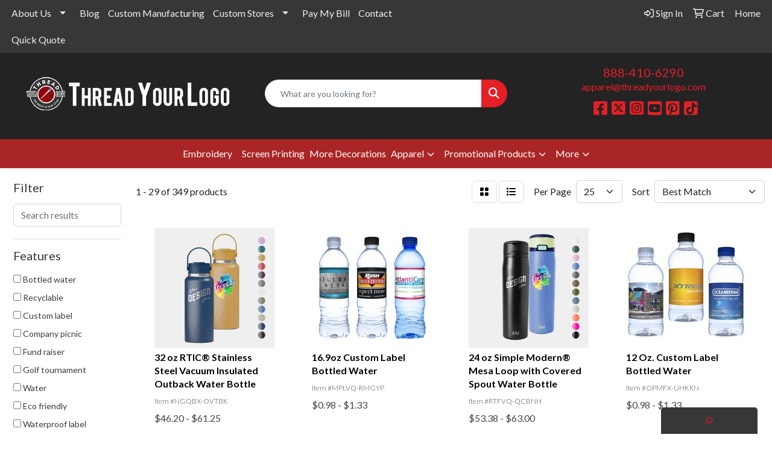

--- FILE ---
content_type: text/html
request_url: https://www.threadyourlogo.com/drinkware-travel-water_bottles.htm
body_size: 13780
content:
<!DOCTYPE html>
<html lang="en">
<head>
<meta charset="utf-8">
<meta http-equiv="X-UA-Compatible" content="IE=edge">
<meta name="viewport" content="width=device-width, initial-scale=1">
<title>Best Printing and Decorating Services in Columbia - Water Bottles</title>
<meta name="description" content="Thread Your Logo offers the best printing, decorating, and promotional services in Columbia. Discover quality products and solutions to boost your brand.">
<meta name="keywords" content="Best Printing Services in Columbia, Decorating Services in Columbia, Promotional services in Columbia, Promotional products in Columbia">
<meta name="google-site-verification" content="Ze70Na6VLid1yqHuTRDqQ8OS7EWBmkloF_iHoWR30uI" />
<meta property="og:title" content="Thread Your Logo - High-Quality Embroidery and Digitizing Services">
  <meta property="og:type" content="website">
  <meta property="og:url" content="https://www.threadyourlogo.com/">

<meta property="og:logo" content="https://www.threadyourlogo.com/files/thread-your-logo.jpg" />
  <meta property="og:image" content="https://threadyourlogo.com/we/we.dll/Pic?UN=36934&F=CSVB&S=8&N=999&Format=jpg&TS=45439.9138541667">
  <meta property="og:description" content="Embroidery, screen printing and apparel decorator - Clothing and decorating solutions to market your company, organization or promote your event effectively.">
  <meta property="og:site_name" content="Thread Your Logo">
  <meta property="og:locale" content="en_US">

  <!-- Twitter Card Tags (Optional but recommended) -->
  <meta name="twitter:card" content="summary_large_image">
  <meta name="twitter:title" content="Thread Your Logo - High-Quality Embroidery and Digitizing Services">
  <meta name="twitter:description" content="Embroidery, screen printing and apparel decorator - Clothing and decorating solutions to market your company, organization or promote your event effectively.">
  <meta name="twitter:image" content="https://threadyourlogo.com/we/we.dll/Pic?UN=36934&F=CSVB&S=8&N=999&Format=jpg&TS=45439.9138541667">
  <meta name="twitter:site" content="@threadyourlogo">


<meta name="google-site-verification" content="aSwonwlSjwg75lgEe4SEsqZhWPeqH0DXVSv5TgxBs1o"
/>
<link rel="canonical" href="https://www.threadyourlogo.com/drinkware-travel-water_bottles.htm" />
<meta name="robots" content="index,follow">
<link rel="SHORTCUT ICON" type="image/ico" href="https://www.threadyourlogo.com/favicon.ico">
<link rel="icon" type="image/png" href="https://www.threadyourlogo.com/favicon.ico">

<link href="/distsite/styles/8/css/bootstrap.min.css" rel="stylesheet" />
<link href="https://fonts.googleapis.com/css?family=Open+Sans:400,600|Oswald:400,600" rel="stylesheet">
<link href="/distsite/styles/8/css/owl.carousel.min.css" rel="stylesheet">
<link href="/distsite/styles/8/css/flexslider.css" rel="stylesheet">
<link href="/distsite/styles/8/css/all.min.css" rel="stylesheet">
<link href="/distsite/styles/8/css/slick/slick.css" rel="stylesheet"/>
<link href="/distsite/styles/8/css/lightbox/lightbox.css" rel="stylesheet"  />
<link href="/distsite/styles/8/css/yamm.css" rel="stylesheet" />
<link href="/distsite/styles/8/css/jquery-ui.min.css" rel="stylesheet">
<link href="/distsite/styles/8/css/glider.min.css" rel="stylesheet" />
<!-- Custom styles for this theme -->
<link href="/we/we.dll/StyleSheet?UN=36934&Type=WETheme&TS=45874.62875" rel="stylesheet">
<link rel="preconnect" href="https://fonts.googleapis.com">
<link rel="preconnect" href="https://fonts.gstatic.com" crossorigin>
<link href="https://fonts.googleapis.com/css2?family=Lato:ital,wght@0,100;0,300;0,400;0,700;0,900;1,100;1,300;1,400;1,700;1,900&display=swap" rel="stylesheet">

<style>
#featured-collection-4 img {max-height: 200px; filter:grayscale(1);}

#featured-collection-4 .row {align-items:center; gap:1.5rem 0;}

.bg-red {background:#aa2626; color:#fff;}
.bg-red h4 * {color:#fff !important;}
.bg-red .btn {background:#fff; color:#222;}
.bg-red img {max-width:320px;}

.fa-tiktok:before {content: "\e07b";}

#page-22091620 .pb-gallery-item {height:auto; max-height:450px;}

#featured-collection-3 img {max-width:150px;}

@media (min-width: 992px) {
#featured-collection-4 .col-md-3 {width:15%;}
}

@media (max-width: 480px) {
#featured-collection-4 .col-md-3 {width:50%;}
}

#featured-collection-3 > div > div > div:nth-child(3) {gap:1.6rem 0;}

</style>
</head>

<body id="page-18948986" class="   ">

<header id="header" class="header-eight sticky-top">
  <div id="top-menu-wrap">
    <div class="container-fluid">
      <div class="row">
        <div class="col-md-7">
          <!-- nav1.htm -->
          <ul id="nav1" class="sf-menu hidden-xs">
    <li class=""><a href="#">About Us</a><ul><li><a href="/about.htm">Get To Know Us</a>
</li><li><a href="/reviews.htm">Reviews</a>
</li><li><a href="/gallery.htm">Gallery</a>
</li></ul></li>
<li class=""><a href="/blog.htm">Blog</a></li>
<li class=""><a href="/custom-manufacturing.html">Custom Manufacturing</a></li>
<li class=""><a href="/custom-stores.html">Custom Stores</a><ul><li><a href="#">Branded Stores</a>
<ul><li><a href="/blood-effort.html">Blood Effort</a>
</li><li><a href="/hospitality-the-royal-sonesta.htm">Hospitality - The Royal Sonesta</a>
</li><li><a href="/boarman-store.htm">Boarman Store</a>
</li><li><a href="/fitness-yoga-alliance.htm">Fitness - Yoga Alliance</a>
</li><li><a href="/griswold.html">Griswold</a>
</li><li><a href="/healthcare-medstar.htm">Healthcare - Medstar</a>
</li><li><a href="/leap-to-digital.html">Leap To Digital</a>
</li><li><a href="/m-ncppc-office-of-the-chairman.html">M-NCPPC Office of the Chairman</a>
</li><li><a href="/non-profit-jack-jill.htm">Non-Profit - Jack & Jill</a>
</li><li><a href="/school-howard-university-bison.htm">School - Howard University Bison</a>
</li><li><a href="https://www.threadyourlogo.com/sr/3734221" target="_top">St. Louis School</a>
</li><li><a href="https://www.universitymarylandmedicalcenterstore.com/" target="_top">UMMC</a>
</li></ul></li><li><a href="/company-stores.html">Company Stores</a>
</li><li><a href="/showrooms.htm">Showrooms</a>
</li><li><a href="/dtf-direct-to-film.html">DTF -  Direct To Film</a>
</li><li><a href="https://www.threadyourlogo.com/embroidery.html" target="_top">Embroidery</a>
</li><li><a href="/heat-transfer.html">Heat Transfer</a>
</li><li><a href="https://www.threadyourlogo.com/screen-printing.html" target="_top">Screen Printing</a>
</li><li><a href="/sublimation.html">Sublimation</a>
</li></ul></li>
<li class=""><a href="/-pay-my-bill.htm">Pay My Bill</a></li>
<li class=""><a href="/contact.htm">Contact</a></li>
<li class=""><a href="/quick-quote.html">Quick Quote</a></li>

</ul>

 </div>
        <div class="col-md-5">
          <div class="utlity-wrap">
            <!-- Nav0 -->
            <ul class="utility-menu">
	<li  style="display:none;"><a href="#" id="qs-modal-btn"><i aria-hidden="true" class="fa-solid fa-magnifying-glass"></i> Search</a></li>
	<li class=""><a href="/signin.htm"><span class="fa-regular fa-right-to-bracket" aria-hidden="true"></span> <span class="icon-only">Sign In</span></a></li>
<li class=""><a href="/cart.htm"><span class="fa-regular fa-cart-shopping" aria-hidden="true"></span> <span class="icon-only">Cart</span></a></li>
<li class=""><a href="/"><span class="icon-only">Home</span></a></li>

	
</ul>
 </div>
        </div>
      </div>
    </div>
  </div>
  <!-- ultity nav -->

  <!-- Main Header Starts -->
  <div id="header-inner">


    <div class="container-fluid">
      <!-- Nested Row Starts -->
      <div class="row">
        <!-- Toll Free No Starts -->

        <div id="header-left" class="col-sm">
          <!-- Header Text -->

          <div id="logo">  <a class="site-brand" href="https://www.threadyourlogo.com"><img class="img-responsive" src="/we/we.dll/Pic?UN=36934&F=C&T=801&Age=1420132622" alt="Thread Your Logo - Embroidery and Screen Printing" /></a>  </div>
        </div>

        <!-- Logo Starts -->
        <div id="header-center" class="col-sm">
          <div id="header-text">
            <html><p><strong>&nbsp;</strong></p></html>
          </div>
          <form name="QuickSearch" class="quicksearch" method="get" action="https://www.threadyourlogo.com/:quicksearch.htm" role="search" onsubmit="return(this.elements[0].value.trim()>'');">
  <div class="input-group">
<input type="text" class="form-control" aria-label="Quick Search" name="quicksearchbox" placeholder="What are you looking for?">
    <div class="input-group-append">
      <button class="btn" type="submit"><i aria-hidden="true" class="fa fa-search"></i> <span class="fa-sr-only">Search</span></button>
    </div>
  </div>

</form>

        </div>

        <!-- Search Starts -->
        <div id="header-right" class="col-sm">

            <ul id="header-contact">
              <li class="phone "><a href="tel:8884106290">888-410-6290</a></li>
              <li class=""><a class="email notranslate" href="mailto:apparel@threadyourlogo.com">apparel@threadyourlogo.com</a></li>
            </ul>

            <!-- Social Media -->
            <ul class="socialmediabar">
	
	<li><a href="https://www.facebook.com/ThreadYourLogo/" target="_blank" title="Visit us on Facebook"><i class="fa-brands fa-square-facebook" aria-hidden="true"></i> <span class="fa-sr-only">Facebook</span></a></li>
	
	
	<li><a href="https://twitter.com/threadyourlogo" target="_blank" title="Visit us on Twitter"><i class="fa-brands fa-square-x-twitter" aria-hidden="true"></i><span class="fa-sr-only">X</span></a></li>
	
	<!--
	<li><a href="" target="_blank" title="Visit us on LinkedIn"><i class="fa-brands fa-linkedin" aria-hidden="true"></i><span class="fa-sr-only">LinkedIn</span></a></li>
	-->
	
	<li><a href="https://www.instagram.com/threadyourlogo/" target="_blank" title="Visit us on Instagram"><i class="fa-brands fa-square-instagram" aria-hidden="true"></i><span class="fa-sr-only">Instagram</span></a></li>
	
	<!--
	<li><a href="" target="_blank" title="Visit us on Yelp"><i class="fa-brands fa-yelp" aria-hidden="true"></i><span class="fa-sr-only">Yelp</span></a></li>
	-->
	
	<li><a href="https://www.youtube.com/@threadyourlogo5640" target="_blank" title="Visit us on YouTube"><i class="fa-brands fa-square-youtube" aria-hidden="true"></i><span class="fa-sr-only">Youtube</span></a></li>
	
	
	<li><a href="https://www.pinterest.com/threadyourlogo/" target="_blank" title="Visit us on Pinterest"><i class="fa-brands fa-square-pinterest" aria-hidden="true"></i><span class="fa-sr-only">Pinterest</span></a></li>
	
	<!--
	<li><a href="" target="_blank" title="Visit our blog"><i class="fa-solid fa-square-rss" aria-hidden="true"></i></a><span class="fa-sr-only">Blog</span></li>
	-->
	<!--
	<li><a href="" target="_blank" title="Visit us on Tumblr"><i class="fa-brands fa-square-tumblr" aria-hidden="true"></i>
	<span class="fa-sr-only">Tumbler</span></a></li>
	-->
</ul>

        </div>
      </div>
      <!-- Nested Row Ends -->
    </div>
    <!-- Nested Container Ends -->

  </div>
  <!-- Main Header Ends -->


		  <nav class="yamm navbar navbar-expand-lg">
    <button class="navbar-toggler custom-toggler" type="button" data-bs-toggle="collapse" data-bs-target="#navbarNav" aria-controls="navbarNav" aria-expanded="false" aria-label="Toggle navigation">
      <i class="fas fa-bars"></i> <span class="fa-sr-only">Menu</span>
    </button>
    <form name="QuickSearch" class="quicksearch" method="get" action="https://www.threadyourlogo.com/:quicksearch.htm" role="search" onsubmit="return(this.elements[0].value.trim()>'');">
  <div class="input-group">
<input type="text" class="form-control" aria-label="Quick Search" name="quicksearchbox" placeholder="What are you looking for?">
    <div class="input-group-append">
      <button class="btn" type="submit"><i aria-hidden="true" class="fa fa-search"></i> <span class="fa-sr-only">Search</span></button>
    </div>
  </div>

</form>

    <div class="collapse navbar-collapse" id="navbarNav">
        <ul class="navbar-nav mx-auto">
            <li class="nav-item dropdown show-mobile"><a class="nav-link dropdown-toggle" href="#" data-bs-toggle="dropdown">About Us</a>
  <div class="dropdown-menu p-0">
    <div class="nav-content">
      <div class="row">
          <ul class="col-sm">
<li class="nav-item show-mobile"><a href="/about.htm" class="nav-link">Get To Know Us</a></li>
<li class="nav-item show-mobile"><a href="/reviews.htm" class="nav-link">Reviews</a></li>
<li class="nav-item show-mobile"><a href="/gallery.htm" class="nav-link">Gallery</a></li>
</ul>
</div>
</div>
</div>
</li>
<li class="nav-item show-mobile"><a href="/blog.htm" class="nav-link">Blog</a></li>
<li class="nav-item show-mobile"><a href="/custom-manufacturing.html" class="nav-link">Custom Manufacturing</a></li>
<li class="nav-item dropdown show-mobile"><a class="nav-link dropdown-toggle" href="#" data-bs-toggle="dropdown">Custom Stores</a>
  <div class="dropdown-menu p-0">
    <div class="nav-content">
      <div class="row">
          <ul class="col-sm">
<li class="nav-item label-item show-mobile">Branded Stores</li>
<ul class="sub">
<li class="nav-item show-mobile"><a href="/blood-effort.html" class="nav-link">Blood Effort</a></li>
<li class="nav-item show-mobile"><a href="/hospitality-the-royal-sonesta.htm" class="nav-link">Hospitality - The Royal Sonesta</a></li>
<li class="nav-item show-mobile"><a href="/boarman-store.htm" class="nav-link">Boarman Store</a></li>
<li class="nav-item show-mobile"><a href="/fitness-yoga-alliance.htm" class="nav-link">Fitness - Yoga Alliance</a></li>
<li class="nav-item show-mobile"><a href="/griswold.html" class="nav-link">Griswold</a></li>
<li class="nav-item show-mobile"><a href="/healthcare-medstar.htm" class="nav-link">Healthcare - Medstar</a></li>
<li class="nav-item show-mobile"><a href="/leap-to-digital.html" class="nav-link">Leap To Digital</a></li>
<li class="nav-item show-mobile"><a href="/m-ncppc-office-of-the-chairman.html" class="nav-link">M-NCPPC Office of the Chairman</a></li>
<li class="nav-item show-mobile"><a href="/non-profit-jack-jill.htm" class="nav-link">Non-Profit - Jack & Jill</a></li>
<li class="nav-item show-mobile"><a href="/school-howard-university-bison.htm" class="nav-link">School - Howard University Bison</a></li>
<li class="nav-item show-mobile"><a href="https://www.threadyourlogo.com/sr/3734221" target="_top" class="nav-link">St. Louis School</a></li>
<li class="nav-item show-mobile"><a href="https://www.universitymarylandmedicalcenterstore.com/" target="_top" class="nav-link">UMMC</a></li>
</ul>
<li class="nav-item show-mobile"><a href="/company-stores.html" class="nav-link">Company Stores</a></li>
<li class="nav-item show-mobile"><a href="/showrooms.htm" class="nav-link">Showrooms</a></li>
<li class="nav-item show-mobile"><a href="/dtf-direct-to-film.html" class="nav-link">DTF -  Direct To Film</a></li>
<li class="nav-item show-mobile"><a href="https://www.threadyourlogo.com/embroidery.html" target="_top" class="nav-link">Embroidery</a></li>
<li class="nav-item show-mobile"><a href="/heat-transfer.html" class="nav-link">Heat Transfer</a></li>
<li class="nav-item show-mobile"><a href="https://www.threadyourlogo.com/screen-printing.html" target="_top" class="nav-link">Screen Printing</a></li>
<li class="nav-item show-mobile"><a href="/sublimation.html" class="nav-link">Sublimation</a></li>
</ul>
</div>
</div>
</div>
</li>
<li class="nav-item show-mobile"><a href="/-pay-my-bill.htm" class="nav-link">Pay My Bill</a></li>
<li class="nav-item show-mobile"><a href="/contact.htm" class="nav-link">Contact</a></li>
<li class="nav-item show-mobile"><a href="/quick-quote.html" class="nav-link">Quick Quote</a></li>
<li class="nav-item "><a href="/embroidery.html" class="nav-link">Embroidery</a></li>
<li class="nav-item "><a href="/screen-printing.html" class="nav-link">Screen Printing</a></li>
<li class="nav-item label-item ">More Decorations</li>
<li class="nav-item dropdown yamm-fw"><a class="nav-link dropdown-toggle" href="#" data-bs-toggle="dropdown" role="button">Apparel</a>
  <div class="dropdown-menu p-0">
    <div class="nav-content">
      <div class="row">
        <ul class="col-sm">
          <li class="nav-item"><a href="/apparel-t-shirts.htm" class="nav-link">T-SHIRTS</a></li>
<li class="nav-item "><a href="/apparel-short-sleeve-t-shirts.htm" class="nav-link">Short Sleeve T-Shirts</a></li>
<li class="nav-item "><a href="/apparel-long-sleeve-t-shirts.htm" class="nav-link">Long Sleeve T-Shirts</a></li>
<li class="nav-item "><a href="/apparel-tank-tops.htm" class="nav-link">Tank Tops</a></li>
<li class="nav-item "><a href="/apparel-fitted-t-shirts.htm" class="nav-link">Fitted T-Shirts</a></li>
<li class="nav-item "><a href="/apparel-camo-t-shirts.htm" class="nav-link">Camo T-Shirts</a></li>
<li class="nav-item "><a href="/apparel-youth-t-shirts.htm" class="nav-link">Youth T-Shirts</a></li>
        </ul>
        <ul class="col-sm">
          <li class="nav-item"><a href="/apparel-officewear.htm" class="nav-link">OFFICEWEAR</a></li>
<li class="nav-item "><a href="/apparel-officewear-blazers.htm" class="nav-link">Blazers</a></li>
<li class="nav-item "><a href="/apparel-officewear-short-sleeve-polos.htm" class="nav-link">Short Sleeve Polos</a></li>
<li class="nav-item "><a href="/apparel-officewear-long-sleeve-polos.htm" class="nav-link">Long Sleeve Polos</a></li>
<li class="nav-item "><a href="/apparel-officewear-youth-polos.htm" class="nav-link">Youth Polos </a></li>
<li class="nav-item "><a href="/apparel-officewear-short-dress-shirts.htm" class="nav-link">Short Sleeve Dress Shirts</a></li>
<li class="nav-item "><a href="/apparel-officewear-long-dress-shirts.htm" class="nav-link">Long Sleeve Dress Shirts</a></li>
<li class="nav-item "><a href="/apparel-officewear-denim-shirts.htm" class="nav-link">Denim Shirts</a></li>
<li class="nav-item "><a href="/apparel-officewear-twill-shirts.htm" class="nav-link">Twill Shirts</a></li>
<li class="nav-item "><a href="/apparel-officewear-youth-dress-shirts.htm" class="nav-link">Youth Dress Shirts</a></li>
        </ul>
        <ul class="col-sm">
          <li class="nav-item"><a href="/apparel-outerwear.htm" class="nav-link">OUTERWEAR</a></li>
<li class="nav-item "><a href="/apparel-outerwear-cardigan.htm" class="nav-link">Cardigans</a></li>
<li class="nav-item "><a href="/apparel-outerwear-jackets-coats.htm" class="nav-link">Jackets / Coats</a></li>
<li class="nav-item "><a href="/apparel-outerwear-hoodies.htm" class="nav-link">Hoodies</a></li>
<li class="nav-item "><a href="/apparel-outerwear-fleece.htm" class="nav-link">Fleece</a></li>
<li class="nav-item "><a href="/uterwear-long-sleeve-t-shirts.htm" class="nav-link">Long Sleeve T-Shirts</a></li>
<li class="nav-item "><a href="/apparel-outerwear-pullovers.htm" class="nav-link">Pullovers</a></li>
<li class="nav-item "><a href="/apparel-outerwear-quarter-zip.htm" class="nav-link">Quarter Zips</a></li>
<li class="nav-item "><a href="/apparel-outerwear-sweats.htm" class="nav-link">Sweats</a></li>
<li class="nav-item "><a href="/apparel-outerwear-sweaters.htm" class="nav-link">Sweaters</a></li>
<li class="nav-item "><a href="/apparel-outerwear-vests.htm" class="nav-link">Vests</a></li>
<li class="nav-item "><a href="/apparel-outerwear-youth.htm" class="nav-link">Youth</a></li>
        </ul>
        <ul class="col-sm">
          <li class="nav-item"><a href="/apparel-headwear.htm" class="nav-link">HEADWEAR</a></li>
<li class="nav-item "><a href="/apparel-headwear-caps.htm" class="nav-link">Caps</a></li>
<li class="nav-item "><a href="/apparel-headwear-hats.htm" class="nav-link">Hats</a></li>
<li class="nav-item "><a href="/apparel-headwear-beanies.htm" class="nav-link">Beanies</a></li>
<li class="nav-item "><a href="/apparel-headwear-visors.htm" class="nav-link">Visors</a></li>
<li class="nav-item "><a href="/apparel-headwear-bandannas.htm" class="nav-link">Bandannas</a></li>
<li class="nav-item "><a href="/apparel-headwear-youth.htm" class="nav-link">Youth</a></li>
        </ul>
        <ul class="col-sm">
          <li class="nav-item">MORE</li>
<li class="nav-item "><a href="/apparel-sunglasses.htm" class="nav-link">Sunglasses</a></li>
<li class="nav-item "><a href="/apparel-activewear.htm" class="nav-link">Activewear</a></li>
<li class="nav-item "><a href="/apparel-aprons.htm" class="nav-link">Aprons</a></li>
<li class="nav-item "><a href="/apparel-gloves.htm" class="nav-link">Gloves</a></li>
<li class="nav-item "><a href="/apparel-infantwear.htm" class="nav-link">Infantwear</a></li>
<li class="nav-item "><a href="/apparel-dresses.htm" class="nav-link">Dresses</a></li>
<li class="nav-item "><a href="/apparel-watches.htm" class="nav-link">Watches</a></li>
<li class="nav-item "><a href="/apparel-shoes.htm" class="nav-link">Shoes</a></li>
        </ul>
</div>
</div>
</div>
</li>
<li class="nav-item dropdown yamm-fw"><a class="nav-link dropdown-toggle" href="#" data-bs-toggle="dropdown" role="button">Promotional Products</a>
  <div class="dropdown-menu p-0">
    <div class="nav-content">
      <div class="row">
        <ul class="col-sm">
          <li class="nav-item">Awards</li>
<li class="nav-item "><a href="/awards-recognition-trophies.htm" class="nav-link">Trophies</a></li>
<li class="nav-item "><a href="/awards-recognition-plaques.htm" class="nav-link">PLAQUES</a></li>
<li class="nav-item "><a href="/awards-recognition-emblems-pins-medals.htm" class="nav-link">EMBLEMS, PINS, & MEDALS</a></li>
<li class="nav-item "><a href="/awards-recognition-paper-weights.htm" class="nav-link">PAPER WEIGHTS</a></li>
<li class="nav-item "><a href="/awards-recognition-vases.htm" class="nav-link">VASES</a></li>
<li class="nav-item "><a href="/awards-recognition-golf.htm" class="nav-link">GOLF</a></li>
        </ul>
        <ul class="col-sm">
          <li class="nav-item"><a href="/fun-outdoors-golf-items.htm" class="nav-link">GOLF ITEMS</a></li>
<li class="nav-item "><a href="/fun-outdoors-golf-items-golf-balls.htm" class="nav-link">Golf Balls</a></li>
<li class="nav-item "><a href="/fun-outdoors-golf-items-ball-markers.htm" class="nav-link">Ball Markers</a></li>
<li class="nav-item "><a href="/fun-outdoors-golf-items-clips.htm" class="nav-link">Clips</a></li>
<li class="nav-item "><a href="/fun-outdoors-golf-items-clubs.htm" class="nav-link">Clubs & Putters</a></li>
<li class="nav-item "><a href="/fun-outdoors-golf-items-event-flags-banners.htm" class="nav-link">Event Flags & Banners</a></li>
<li class="nav-item "><a href="/fun-outdoors-golf-items-golf-apparel.htm" class="nav-link">Golf Apparel</a></li>
<li class="nav-item "><a href="/fun-outdoors-golf-items-golf-bags.htm" class="nav-link">Golf Bags</a></li>
        </ul>
        <ul class="col-sm">
          <li class="nav-item">BAGS</li>
<li class="nav-item "><a href="/laptop-bags.htm" class="nav-link">Laptop Bags</a></li>
<li class="nav-item "><a href="/tote-bags.htm" class="nav-link">Tote Bags</a></li>
<li class="nav-item "><a href="/backpacks.htm" class="nav-link">Backpacks</a></li>
<li class="nav-item "><a href="/bags-office-school.htm" class="nav-link">Office & School</a></li>
<li class="nav-item "><a href="/bags-outdoor-fitness.htm" class="nav-link">Outdoor & Fitness</a></li>
<li class="nav-item "><a href="/fun-outdoors-golf-items-shoe-bags.htm" class="nav-link">Shoe Bags</a></li>
<li class="nav-item "><a href="/bags-travel.htm" class="nav-link">Travel</a></li>
<li class="nav-item "><a href="/bags-shop-by-material.htm" class="nav-link">Shop by Material</a></li>
        </ul>
        <ul class="col-sm">
          <li class="nav-item">Drinkware</li>
<li class="nav-item "><a href="/drinkware-travel.htm" class="nav-link">Travel</a></li>
<li class="nav-item "><a href="/drinkware-home-office.htm" class="nav-link">Home & Office</a></li>
<li class="nav-item "><a href="/drinkware-beer-wine.htm" class="nav-link">Beer & Wine</a></li>
<li class="nav-item "><a href="/drinkware-restaurant-bar.htm" class="nav-link">Restaurant/Nar</a></li>
<li class="nav-item "><a href="/drinkware-sports-outdoors.htm" class="nav-link">Sports & Outdoors</a></li>
<li class="nav-item "><a href="/drinkware-straws.htm" class="nav-link">Straws</a></li>
        </ul>
        <ul class="col-sm">
          <li class="nav-item">Sports</li>
<li class="nav-item "><a href="/fun-outdoors-camping-outdoors.htm" class="nav-link">Camping/Outdoors</a></li>
<li class="nav-item "><a href="/fun-outdoors-sports-team-spirit.htm" class="nav-link">Team Spirit</a></li>
<li class="nav-item "><a href="/fun-outdoors-balls.htm" class="nav-link">Balls</a></li>
<li class="nav-item "><a href="/fun-outdoors-toys-games.htm" class="nav-link">Toys & Games</a></li>
        </ul>
        <ul class="col-sm">
          <li class="nav-item">HEALTH PROMO</li>
<li class="nav-item "><a href="/healthcare-first-aid.htm" class="nav-link">First Aid</a></li>
<li class="nav-item "><a href="/healthcare-ppe.htm" class="nav-link">PPE</a></li>
<li class="nav-item "><a href="/healthcare-selfcare.htm" class="nav-link">Self Care</a></li>
        </ul>
        <ul class="col-sm">
          <li class="nav-item">OFFICE</li>
<li class="nav-item "><a href="/office-desk-items.htm" class="nav-link">Desk Items</a></li>
<li class="nav-item "><a href="/office-organizational-tools.htm" class="nav-link">Organizational Tools</a></li>
<li class="nav-item "><a href="/office-tradeshows-events.htm" class="nav-link">Tradeshows & Events</a></li>
<li class="nav-item "><a href="/office-writing.htm" class="nav-link">Writing</a></li>
<li class="nav-item "><a href="/office-stress-balls.htm" class="nav-link">Stress Balls</a></li>
        </ul>
        <ul class="col-sm">
          <li class="nav-item">TECH</li>
<li class="nav-item "><a href="/technology-equipment.htm" class="nav-link">Equipment</a></li>
<li class="nav-item "><a href="/technology-equipment-flash-drives.htm" class="nav-link">Flash Drives</a></li>
<li class="nav-item "><a href="/technology-chargers.htm" class="nav-link">Chargers</a></li>
<li class="nav-item "><a href="/technology-desktop.htm" class="nav-link">Desktop</a></li>
<li class="nav-item "><a href="/technology-accessories.htm" class="nav-link">Accessories</a></li>
        </ul>
        <ul class="col-sm">
          <li class="nav-item">PENS & JOURNALS</li>
<li class="nav-item "><a href="/writing-pens.htm" class="nav-link">Pens</a></li>
<li class="nav-item "><a href="/writing-pencils.htm" class="nav-link">Pencils</a></li>
<li class="nav-item "><a href="/writing-more-journals.htm" class="nav-link">Journals</a></li>
<li class="nav-item "><a href="/writing-more-note-pads.htm" class="nav-link">Note Pads</a></li>
<li class="nav-item "><a href="/writing-more-highlighters.htm" class="nav-link">Highlighters</a></li>
<li class="nav-item "><a href="/writing-more-erasers.htm" class="nav-link">Erasers</a></li>
        </ul>
</div>
</div>
</div>
</li>
<li class="nav-item dropdown yamm-fw"><a class="nav-link dropdown-toggle" href="#" data-bs-toggle="dropdown" role="button">More</a>
  <div class="dropdown-menu p-0">
    <div class="nav-content">
      <div class="row">
        <ul class="col-sm">
          <li class="nav-item">MORE</li>
<li class="nav-item "><a href="/healthcare-selfcare-awareness.htm" class="nav-link">Awareness</a></li>
<li class="nav-item "><a href="/headwear-more-visors.htm" class="nav-link">Visors</a></li>
<li class="nav-item "><a href="/headwear-more-safety.htm" class="nav-link">Safety</a></li>
<li class="nav-item "><a href="/headwear-more-bandannas.htm" class="nav-link">Bandannas</a></li>
<li class="nav-item "><a href="/fun-outdoors-toys-games-stuffed-animals.htm" class="nav-link">Stuffed Animals</a></li>
<li class="nav-item "><a href="/fun-outdoors-toys-games-kites.htm" class="nav-link">Kites</a></li>
<li class="nav-item "><a href="/fun-outdoors-toys-games-tattoos.htm" class="nav-link">Tattoos</a></li>
<li class="nav-item "><a href="/writing-more-markers.htm" class="nav-link">Markers</a></li>
<li class="nav-item "><a href="/writing-more-chalk.htm" class="nav-link">Chalk</a></li>
<li class="nav-item "><a href="/writing-more-crayons.htm" class="nav-link">Crayons</a></li>
<li class="nav-item "><a href="/writing-more-gift-sets.htm" class="nav-link">Gift Sets</a></li>
<li class="nav-item "><a href="/writing-more-sharpeners.htm" class="nav-link">Sharpeners</a></li>
        </ul>
        <ul class="col-sm">
          <li class="nav-item"><a href="/apparel-bottoms.htm" class="nav-link">BOTTOMS</a></li>
<li class="nav-item "><a href="/apparel-bottoms-pants.htm" class="nav-link">Pants</a></li>
<li class="nav-item "><a href="/apparel-bottoms-shorts.htm" class="nav-link">Shorts</a></li>
<li class="nav-item "><a href="/apparel-bottoms-denim.htm" class="nav-link">Denim</a></li>
<li class="nav-item "><a href="/apparel-bottoms-skirts.htm" class="nav-link">Skirts</a></li>
<li class="nav-item "><a href="/apparel-bottoms-youth.htm" class="nav-link">Youth</a></li>
<li class="nav-item "><a href="/apparel-bottoms-maternity.htm" class="nav-link">Maternity</a></li>
        </ul>
        <ul class="col-sm">
          <li class="nav-item"><a href="/eco-friendly.htm" class="nav-link">ECO FRIENDLY</a></li>
<li class="nav-item "><a href="/eco-friendly-biodegradable.htm" class="nav-link">Biodegradable</a></li>
<li class="nav-item "><a href="/eco-friendly-efficient.htm" class="nav-link">Efficient</a></li>
<li class="nav-item "><a href="/eco-friendly-organic.htm" class="nav-link">Organic</a></li>
<li class="nav-item "><a href="/eco-friendly-recycled.htm" class="nav-link">Recycled</a></li>
<li class="nav-item "><a href="/eco-friendly-sustainable.htm" class="nav-link">Sustainable</a></li>
        </ul>
        <ul class="col-sm">
          <li class="nav-item"><a href="/workwear.htm" class="nav-link">WORKWEAR</a></li>
<li class="nav-item "><a href="/workwear-scrubs.htm" class="nav-link">Scrubs</a></li>
<li class="nav-item "><a href="/workwear-safety-hats.htm" class="nav-link">Safety Hats</a></li>
<li class="nav-item "><a href="/workwear-safety-jackets.htm" class="nav-link">Safety Jackets</a></li>
<li class="nav-item "><a href="/workwear-safety-vests.htm" class="nav-link">Safety Vests</a></li>
<li class="nav-item "><a href="/workwear-coveralls.htm" class="nav-link">Coveralls</a></li>
<li class="nav-item "><a href="/workwear-work-gloves.htm" class="nav-link">Work Gloves</a></li>
<li class="nav-item "><a href="/workwear-nonslip-shoes.htm" class="nav-link">Nonslip Shoes</a></li>
        </ul>
        <ul class="col-sm">
          <li class="nav-item"><a href="/executive-gifts.htm" class="nav-link">EXECUTIVE GIFTS</a></li>
<li class="nav-item "><a href="/executive-gifts-appliances-electronics.htm" class="nav-link">Appliances & Electronics</a></li>
<li class="nav-item "><a href="/executive-gifts-cameras.htm" class="nav-link">Cameras</a></li>
<li class="nav-item "><a href="/executive-gifts-fitness.htm" class="nav-link">Fitness</a></li>
<li class="nav-item "><a href="/executive-gifts-gift-sets.htm" class="nav-link">Gift Sets</a></li>
        </ul>
        <ul class="col-sm">
          <li class="nav-item">NEED MORE</li>
<li class="nav-item "><a href="/need-more-advanced-search.htm" class="nav-link">Advanced Search</a></li>
<li class="nav-item "><a href="/need-more-contact-us.htm" class="nav-link">Contact Us</a></li>
        </ul>
</div>
</div>
</div>
</li>

        </ul>
    </div>
</nav>


</header>


<iframe id="WE_Frame" name="WE_Frame" title="subpage" width="100%" src="https://www.threadyourlogo.com/ws/ws.dll/StartSrch?UID=36934&WENavID=18948986" scrolling="no" frameborder="0"></iframe>
<div id="footer-container">
    <footer id="footer" class="footer-three">
        <div id="footer-top">
            <div class="container-fluid">
                <!-- Footer Nav -->
				<div class="row justify-content-center">
                
				</div>
            </div>
        </div>
        <div id="footer-bottom">
            <div class="container">
                <div class="row">
                    <div class="col-12">
                        <div id="ftlogo"> <a class="site-brand" href="https://www.threadyourlogo.com"><img class="img-responsive" src="/we/we.dll/Pic?UN=36934&F=C&T=801&Age=1420132622" alt="Thread Your Logo - Embroidery and Screen Printing" /></a>  </div>
                        <!-- Social Media -->
                        <ul class="socialmediabar">
	
	<li><a href="https://www.facebook.com/ThreadYourLogo/" target="_blank" title="Visit us on Facebook"><i class="fa-brands fa-square-facebook" aria-hidden="true"></i> <span class="fa-sr-only">Facebook</span></a></li>
	
	
	<li><a href="https://twitter.com/threadyourlogo" target="_blank" title="Visit us on Twitter"><i class="fa-brands fa-square-x-twitter" aria-hidden="true"></i><span class="fa-sr-only">X</span></a></li>
	
	<!--
	<li><a href="" target="_blank" title="Visit us on LinkedIn"><i class="fa-brands fa-linkedin" aria-hidden="true"></i><span class="fa-sr-only">LinkedIn</span></a></li>
	-->
	
	<li><a href="https://www.instagram.com/threadyourlogo/" target="_blank" title="Visit us on Instagram"><i class="fa-brands fa-square-instagram" aria-hidden="true"></i><span class="fa-sr-only">Instagram</span></a></li>
	
	<!--
	<li><a href="" target="_blank" title="Visit us on Yelp"><i class="fa-brands fa-yelp" aria-hidden="true"></i><span class="fa-sr-only">Yelp</span></a></li>
	-->
	
	<li><a href="https://www.youtube.com/@threadyourlogo5640" target="_blank" title="Visit us on YouTube"><i class="fa-brands fa-square-youtube" aria-hidden="true"></i><span class="fa-sr-only">Youtube</span></a></li>
	
	
	<li><a href="https://www.pinterest.com/threadyourlogo/" target="_blank" title="Visit us on Pinterest"><i class="fa-brands fa-square-pinterest" aria-hidden="true"></i><span class="fa-sr-only">Pinterest</span></a></li>
	
	<!--
	<li><a href="" target="_blank" title="Visit our blog"><i class="fa-solid fa-square-rss" aria-hidden="true"></i></a><span class="fa-sr-only">Blog</span></li>
	-->
	<!--
	<li><a href="" target="_blank" title="Visit us on Tumblr"><i class="fa-brands fa-square-tumblr" aria-hidden="true"></i>
	<span class="fa-sr-only">Tumbler</span></a></li>
	-->
</ul>

                        <!-- Credit card logos -->
                         
                        
                        <div class="copyright-container">
                                      <div class="row">
          	<div id="additional-footer">
    <!--
            <img id="poweredby" class="img-responsive pull-left" src="/distsite/styles/7/common/images/sgpower.png" alt="Powered by SAGE"/>
	-->
             <p class="copyright">
	  <!--Site design &copy; 2026 SAGE - Quick Technologies Inc.&nbsp; -->
	  <p class="copyright" style="text-align: center;"><span style="font-size: 8pt;"><span style="font-size: 10.6667px;">8865 Stanford Blvd | Columbia, MD 21045&nbsp;</span></span></p>
<p class="copyright" style="text-align: center;"><span style="font-size: 8pt;">&copy;&nbsp; Thread Your Logo. Information, data and designs from this website may not be copied, archived, mined, stored, captured, harvested or used in any way except in connection with use of the site in the ordinary course for its intended purpose.</span></p>
			 </p>
           	</div><!-- /#additional footer -->
          </div>



                        </div>
                    </div>
                    <!--/row-->
                    <!-- Admin button -->
                    
                    <div id="smlogin">
                        <script>
                            var adminwin36934=null;
                            function ShowAdminWindow()
                            {
                                if (adminwin36934==null || adminwin36934.closed) {
                                    adminwin36934 = window.open("https://www.sagemember.com/sm.dll/GoTab?DistID=36934&A=WE&WE=1&SiteID=36934", "adminwin36934", "");
                                }
                                adminwin36934.focus();
                            }
                        </script>
                        <div id="admin-button"> <a href="#" class="pull-right" onclick="javascript:ShowAdminWindow();return(false);"><i class="fa-solid fa-key" aria-hidden="true"></i></a> </div>
                    </div>
                    <div class="clearfix"></div>
                    
                </div>
            </div>
        </div>
        <!--/container -->
    </footer>
</div>
<!-- Live Chat -->
<div id="live-chat-btn" style="display:none;" class="" title="">
  <p><i class="far fa-comment-dots" aria-hidden="true"></i> <span class="chat-label"></span></p>
</div>
<div id="live-chat" style="display:none;">
  <header class="clearfix">
    <p class="pull-left"><i class="far fa-comment-dots" aria-hidden="true"></i> </p>
    <span class="chat-message-counter">1</span> <i class="fa fa-chevron-down closeChat" aria-hidden="true"></i>
  </header>
  <div id="chat">

    <div id="chat-init">
      <p>Please wait...</p>
    </div>

    <div id="chat-away" style="display:none;">
        <p><strong>Chat is currently unavailable.</strong><br><span id="chat-away-msg"></span></p>
        <a id="chat-contact-btn" style="display:none;" href="https://www.threadyourlogo.com/:contact.htm" class="btn btn-default btn-block">Contact Us</a>
    </div>

    <div id="chat-intro" style="display:none;">
      <p></p>
      <form name="LiveChatIntroFrm" id="LiveChatIntroFrm" onsubmit="StartLiveChat(0);return(false);">
        <input type="hidden" name="SiteDomain" id="SiteDomain" value="https://www.threadyourlogo.com">
        <div class="form-floating mb-3">
          <input type="text" class="form-control" name="UserName" id="UserName" placeholder="Name" maxlength="100" required>
			<label>Name</label>
        </div>
        <div class="form-floating mb-3">
          <input type="email" class="form-control" name="UserEmail" id="UserEmail" placeholder="Email" maxlength="200" required>
			<label>Email</label>
        </div>
        <button type="submit" class="btn btn-default btn-block">Chat Now</button>
      </form>
    </div>

    <div id="chat-wait" style="display:none;">
      <p>Connecting...</p>
    </div>

    <div id="chat-messagethread" style="display:none;">
    </div>

    <p class="chat-feedback" style="display:none;">Representative is typing...</p>

    <div id="chat-post-message" style="display:none;">
    <form id="liveChat" action="#" method="post" class="clearfix">
      <input type="hidden" name="ChatID" id="ChatID" value="">
      <fieldset>
      <textarea class="form-control" name="ChatMsg" id="ChatMsg" placeholder="Type your message" autofocus></textarea>
        <input type="hidden">
      </fieldset>

    <a href="#" class="btn-end-chat" onclick="EndChat();return false;"><i class="fa fa-window-close" aria-hidden="true"></i> End Chat</a>

    </form>
    </div>

  </div>
</div>


<script>var LiveChatAcctID=36934; var LiveChatGroupID=2215;</script>
<script src="/distsite/styles/8/js/custom.js" defer></script>
<script src="/distsite/styles/8/js/livechat.js" defer></script>


<div id="qs-modal">
		<div id="qs-modal-body">
		
		<a href="#" id="qs-modal-btn-close"><i class="fa-regular fa-xmark"></i><span class="sr-only">Close</span></a>
	    </div>
</div><!-- modal -->




<!-- Bootstrap core JavaScript
    ================================================== -->
<!-- Placed at the end of the document so the pages load faster -->
<script src="/distsite/styles/8/js/jquery.min.js"></script>
<script src="/distsite/styles/8/js/jquery-ui.min.js"></script>
<script src="/distsite/styles/8/js/jquery-migrate.js"></script>
<script src="/distsite/styles/8/js/bootstrap.min.js"></script>
<script src="/distsite/styles/8/js/slick.min.js"></script>
<script src="/distsite/styles/8/js/hoverIntent.min.js"></script>
<script src="/distsite/styles/8/js/superfish.min.js"></script>
<script src="/distsite/styles/8/js/jquery.validate.min.js"></script>
<script src="/distsite/styles/8/js/lightbox.js"></script>
<script src="/distsite/styles/8/js/jquery.flexslider-min.js"></script>
<script src="/js/iframeResizer.min.js"></script>
<script src="/js/IFrameUtils.js?20150930"></script> <!-- Eventually can remove this one line when not using older resizer method anymore -->
<script src="/distsite/styles/8/js/jquery.backstretch.min.js"></script>
<script src="/distsite/styles/8/js/owl.carousel.min.js"></script>
<script src="/distsite/styles/8/js/scripts.js"></script>
<script src="/distsite/styles/8/js/datepicker-fr-ca.js"></script>
<script src="/distsite/styles/8/js/custom.js"></script>
<script src="/distsite/styles/8/js/builder-scripts.js"></script>


<script>


		 $( document ).ready(function () {

			// Date picker
			$.datepicker.setDefaults($.datepicker.regional['en']);
			$(".date").datepicker({
				dateFormat: 'mm/dd/yy'
			});
			$('.ui-datepicker').addClass('notranslate');


			// $('#content-slider .carousel-item img').each(function() {
			//  var imgSrc = $(this).attr('src');
			//  $(this).parent().css({'background-image': 'url('+imgSrc+')'});
			//  $(this).remove();
			//});



			 $("#page-title").backstretch("/we/we.dll/Pic?UN=36934&F=F&Age=-1");


			 // Temp code for demo
			 $(".link-wrap-1").removeClass("clearfix");
			 $(".link-wrap-2").removeClass("clearfix");
			 $(".link-wrap-3").removeClass("clearfix");


			 $(".product-card:gt(11)").css("display", "none");

			$(".product-item").slice(0, 6).show();
				if ($(".product-item:hidden").length != 0) {
				$("#loadMore").show();
				}
				$("#loadMore").on('click', function (e) {
				e.preventDefault();
				$(".product-item:hidden").slice(0, 6).slideDown();
				if ($(".product-item:hidden").length == 0) {
					$("#loadMore").fadeOut('slow');
				}
				});



				$(function() {
					window.prettyPrint && prettyPrint()
					$(document).on('click', '.yamm .dropdown-menu', function(e) {
					e.stopPropagation()
					})
				})


		    // Content Slider
			  $('#productCarousel').slick({
		  dots: false,
		  arrows: true,
		  infinite: true,
		  speed: 400,
		  autoplay: true,
      autoplaySpeed: 3000,
		  slidesToShow: 5,
		  slidesToScroll: 4,
		  responsive: [
			{
			  breakpoint: 1024,
			  settings: {
				slidesToShow: 3,
				slidesToScroll: 3,
				infinite: true,
				dots: false
			  }
			},
			{
			  breakpoint: 600,
			  settings: {
				slidesToShow: 2,
				slidesToScroll: 2
			  }
			},
			{
			  breakpoint: 480,
			  settings: {
				slidesToShow: 2,
				slidesToScroll: 2
			  }
			}
		  ]
		});

		 $('#signatureCarousel').slick({
		  dots: false,
		  arrows: true,
		  infinite: true,
		  speed: 400,
		  autoplay: true,
		  autoplaySpeed: 3000,
		  slidesToShow: 5,
		  slidesToScroll: 4,
		  responsive: [
			{
			  breakpoint: 1024,
			  settings: {
				slidesToShow: 3,
				slidesToScroll: 3,
				infinite: true,
				dots: false
			  }
			},
			{
			  breakpoint: 600,
			  settings: {
				slidesToShow: 2,
				slidesToScroll: 2
			  }
			},
			{
			  breakpoint: 480,
			  settings: {
				slidesToShow: 2,
				slidesToScroll: 2
			  }
			}
		  ]
		});

		 // Content Slider

		 $('#content-slider').carousel({
  			interval: 9000
		 })



		});

 $(window).load(function() {
        $('#main-slider').flexslider({
            animation: "slide",
            controlsContainer: '.flex-container',
            pauseOnAction:false,
            pauseOnHover:true,
            controlNav: true,
			directionNav: true,
            prevText: "",
            nextText: "",
			slideshowSpeed: 7000

        });
      });

    </script>
<script>
	jQuery(document).ready(function(){
		jQuery('ul.sf-menu').superfish({
			animation: {opacity:'show'},	// slide-down effect without fade-in
			delay: 100,			// 1.2 second delay on mouseout
			speed: 'fast'
		});
	});
	</script>
<script>
		function PostAdStatToService(AdID, Type)
		{
			var dataString = 'AdID='+ AdID + '&Type=' +Type;
			$.ajax({
			    type: "POST",
			    url: "/we/we.dll/AdStat",
			    data: dataString,
			    success: function() { }
			  });
			return false;
		}
		</script>

<!-- iFrame Resize -->
<script>iFrameResize({checkOrigin:false,inPageLinks:true},'#WE_Frame');</script>

<!-- For VDS (temp until PS is flat - then move this to product detail page -->
<!-- highslide : VDS and pop-ups -->
<script src="/highslide/highslide-full.packed.js"></script>
<script src="/highslide/highslide.config.js"></script>
<link rel="stylesheet" type="text/css" href="/highslide/highslide.css" />
<script>
	hs.lang = {
	   loadingText: '',
	   restoreTitle : 'Click to close.  Click and drag to move.'
	};
	hs.expandCursor = null; // hide zoom cursor
	hs.preserveContent = false;
	</script>
<!-- End highslide -->
<a style="display:none;" id="VDSAnchor" href="#" alt="VDS" onclick="return hs.htmlExpand(this, { objectType: 'iframe', objectLoadTime:'after', align: 'center', height:775, width:1050, allowWidthReduction:true, minWidth:300, minHeight:400 } );">Virtual Sample</a>
<!-- End For VDS -->

<!-- Lightbox for rich text editor image destinations -->
<script>
			 $(function () {
        // Remove Search if user Resets Form or hits Escape!
		$('body, .navbar-collapse form[role="search"] button[type="reset"]').on('click keyup', function(event) {
			// console.log(event.currentTarget);
			if (event.which == 27 && $('.navbar-collapse form[role="search"]').hasClass('active') ||
				$(event.currentTarget).attr('type') == 'reset') {
				closeSearch();
			}
		});

		function closeSearch() {
            var $form = $('.navbar-collapse form[role="search"].active')
    		$form.find('input').val('');
			$form.removeClass('active');
		}

		// Show Search if form is not active // event.preventDefault() is important, this prevents the form from submitting
		$(document).on('click', '.navbar-collapse form[role="search"]:not(.active) button[type="submit"]', function(event) {
			event.preventDefault();
			var $form = $(this).closest('form'),
				$input = $form.find('input');
			$form.addClass('active');
			$input.focus();

		});
		// ONLY FOR DEMO // Please use $('form').submit(function(event)) to track from submission
		// if your form is ajax remember to call `closeSearch()` to close the search container
		$(document).on('click', '.navbar-collapse form[role="search"].active button[type="submit"]', function(event) {
			event.preventDefault();
			var $form = $(this).closest('form'),
				$input = $form.find('input');
			$('#showSearchTerm').text($input.val());
            closeSearch()
		});
    });
		</script>

<!-- Google tag (gtag.js) -->
<script async src="https://www.googletagmanager.com/gtag/js?id=G-H3E9EE9Q5J"></script>
<script>
  window.dataLayer = window.dataLayer || [];
  function gtag(){dataLayer.push(arguments);}
  gtag('js', new Date());

  gtag('config', 'G-H3E9EE9Q5J');
</script>

<div id="fb-root"></div>
<script async defer crossorigin="anonymous" src="https://connect.facebook.net/en_GB/sdk.js#xfbml=1&version=v20.0" nonce="MWT7Sqqr"></script>
<script>
  // Find the element with the class .socialmediabar
  const socialMediaBar = document.querySelector('.socialmediabar');

  // Insert the HTML before the end of the .socialmediabar
  socialMediaBar.insertAdjacentHTML('beforeend', `
<li>
<a href="https://www.tiktok.com/@threadthreadyourl" target="_blank" title="Vist us on TikTok">
  <span class="fa-stack fa-1x" style="height:1em; width:19px; line-height:4px;">
  <i class="fa-solid fa-square fa-stack-1x" aria-hidden="true"></i>
  <i class="fa-brands fa-tiktok fa-stack-1x" style="color: #232323 !important; left: 3px; top: 1px; font-size:20px;" aria-hidden="true"></i>
</span>
</a>
</li>
`);
</script>

</body>
</html>


--- FILE ---
content_type: text/html
request_url: https://www.threadyourlogo.com/ws/ws.dll/StartSrch?UID=36934&WENavID=18948986
body_size: 14250
content:
<!DOCTYPE html>
<html lang="en"><head>
<meta charset="utf-8">
<meta http-equiv="X-UA-Compatible" content="IE=edge">
<meta name="viewport" content="width=device-width, initial-scale=1">
<!-- The above 3 meta tags *must* come first in the head; any other head content must come *after* these tags -->


<link href="/distsite/styles/8/css/bootstrap.min.css" rel="stylesheet" />
<link href="https://fonts.googleapis.com/css?family=Open+Sans:400,600|Oswald:400,600" rel="stylesheet">
<link href="/distsite/styles/8/css/owl.carousel.min.css" rel="stylesheet">
<link href="/distsite/styles/8/css/nouislider.css" rel="stylesheet">
<!--<link href="/distsite/styles/8/css/menu.css" rel="stylesheet"/>-->
<link href="/distsite/styles/8/css/flexslider.css" rel="stylesheet">
<link href="/distsite/styles/8/css/all.min.css" rel="stylesheet">
<link href="/distsite/styles/8/css/slick/slick.css" rel="stylesheet"/>
<link href="/distsite/styles/8/css/lightbox/lightbox.css" rel="stylesheet"  />
<link href="/distsite/styles/8/css/yamm.css" rel="stylesheet" />
<!-- Custom styles for this theme -->
<link href="/we/we.dll/StyleSheet?UN=36934&Type=WETheme&TS=C45874.62875" rel="stylesheet">
<!-- Custom styles for this theme -->
<link href="/we/we.dll/StyleSheet?UN=36934&Type=WETheme-PS&TS=C45874.62875" rel="stylesheet">
<link rel="preconnect" href="https://fonts.googleapis.com">
<link rel="preconnect" href="https://fonts.gstatic.com" crossorigin>
<link href="https://fonts.googleapis.com/css2?family=Lato:ital,wght@0,100;0,300;0,400;0,700;0,900;1,100;1,300;1,400;1,700;1,900&display=swap" rel="stylesheet">

<style>
#featured-collection-4 img {max-height: 200px; filter:grayscale(1);}

#featured-collection-4 .row {align-items:center; gap:1.5rem 0;}

.bg-red {background:#aa2626; color:#fff;}
.bg-red h4 * {color:#fff !important;}
.bg-red .btn {background:#fff; color:#222;}
.bg-red img {max-width:320px;}

.fa-tiktok:before {content: "\e07b";}

#page-22091620 .pb-gallery-item {height:auto; max-height:450px;}

#featured-collection-3 img {max-width:150px;}

@media (min-width: 992px) {
#featured-collection-4 .col-md-3 {width:15%;}
}

@media (max-width: 480px) {
#featured-collection-4 .col-md-3 {width:50%;}
}

#featured-collection-3 > div > div > div:nth-child(3) {gap:1.6rem 0;}

</style>

<!-- HTML5 shim and Respond.js for IE8 support of HTML5 elements and media queries -->
<!--[if lt IE 9]>
      <script src="https://oss.maxcdn.com/html5shiv/3.7.3/html5shiv.min.js"></script>
      <script src="https://oss.maxcdn.com/respond/1.4.2/respond.min.js"></script>
    <![endif]-->

</head>

<body style="background:#fff;">


  <!-- Slide-Out Menu -->
  <div id="filter-menu" class="filter-menu">
    <button id="close-menu" class="btn-close"></button>
    <div class="menu-content">
      
<aside class="filter-sidebar">



<div class="filter-section first">
	<h2>Filter</h2>
	 <div class="input-group mb-3">
	 <input type="text" style="border-right:0;" placeholder="Search results" class="form-control text-search-within-results" name="SearchWithinResults" value="" maxlength="100" onkeyup="HandleTextFilter(event);">
	  <label class="input-group-text" style="background-color:#fff;"><a  style="display:none;" href="javascript:void(0);" class="remove-filter" data-toggle="tooltip" title="Clear" onclick="ClearTextFilter();"><i class="far fa-times" aria-hidden="true"></i> <span class="fa-sr-only">x</span></a></label>
	</div>
</div>

<a href="javascript:void(0);" class="clear-filters"  style="display:none;" onclick="ClearDrillDown();">Clear all filters</a>

<div class="filter-section"  style="display:none;">
	<h2>Categories</h2>

	<div class="filter-list">

	 

		<!-- wrapper for more filters -->
        <div class="show-filter">

		</div><!-- showfilters -->

	</div>

		<a href="#" class="show-more"  style="display:none;" >Show more</a>
</div>


<div class="filter-section" >
	<h2>Features</h2>

		<div class="filter-list">

	  		<div class="checkbox"><label><input class="filtercheckbox" type="checkbox" name="2|Bottled water" ><span> Bottled water</span></label></div><div class="checkbox"><label><input class="filtercheckbox" type="checkbox" name="2|Recyclable" ><span> Recyclable</span></label></div><div class="checkbox"><label><input class="filtercheckbox" type="checkbox" name="2|Custom label" ><span> Custom label</span></label></div><div class="checkbox"><label><input class="filtercheckbox" type="checkbox" name="2|Company picnic" ><span> Company picnic</span></label></div><div class="checkbox"><label><input class="filtercheckbox" type="checkbox" name="2|Fund raiser" ><span> Fund raiser</span></label></div><div class="checkbox"><label><input class="filtercheckbox" type="checkbox" name="2|Golf tournament" ><span> Golf tournament</span></label></div><div class="checkbox"><label><input class="filtercheckbox" type="checkbox" name="2|Water" ><span> Water</span></label></div><div class="checkbox"><label><input class="filtercheckbox" type="checkbox" name="2|Eco friendly" ><span> Eco friendly</span></label></div><div class="checkbox"><label><input class="filtercheckbox" type="checkbox" name="2|Waterproof label" ><span> Waterproof label</span></label></div><div class="checkbox"><label><input class="filtercheckbox" type="checkbox" name="2|Spring water" ><span> Spring water</span></label></div><div class="show-filter"><div class="checkbox"><label><input class="filtercheckbox" type="checkbox" name="2|Trade show" ><span> Trade show</span></label></div><div class="checkbox"><label><input class="filtercheckbox" type="checkbox" name="2|Drink" ><span> Drink</span></label></div><div class="checkbox"><label><input class="filtercheckbox" type="checkbox" name="2|July 4" ><span> July 4</span></label></div><div class="checkbox"><label><input class="filtercheckbox" type="checkbox" name="2|Picnic" ><span> Picnic</span></label></div><div class="checkbox"><label><input class="filtercheckbox" type="checkbox" name="2|Usa made" ><span> Usa made</span></label></div><div class="checkbox"><label><input class="filtercheckbox" type="checkbox" name="2|American made" ><span> American made</span></label></div><div class="checkbox"><label><input class="filtercheckbox" type="checkbox" name="2|Screw-on cap" ><span> Screw-on cap</span></label></div><div class="checkbox"><label><input class="filtercheckbox" type="checkbox" name="2|Plastic" ><span> Plastic</span></label></div><div class="checkbox"><label><input class="filtercheckbox" type="checkbox" name="2|Water bottle" ><span> Water bottle</span></label></div><div class="checkbox"><label><input class="filtercheckbox" type="checkbox" name="2|Glastic" ><span> Glastic</span></label></div><div class="checkbox"><label><input class="filtercheckbox" type="checkbox" name="2|Custom" ><span> Custom</span></label></div><div class="checkbox"><label><input class="filtercheckbox" type="checkbox" name="2|Bottled" ><span> Bottled</span></label></div><div class="checkbox"><label><input class="filtercheckbox" type="checkbox" name="2|Bottle" ><span> Bottle</span></label></div><div class="checkbox"><label><input class="filtercheckbox" type="checkbox" name="2|July 4th" ><span> July 4th</span></label></div><div class="checkbox"><label><input class="filtercheckbox" type="checkbox" name="2|Drinkware" ><span> Drinkware</span></label></div><div class="checkbox"><label><input class="filtercheckbox" type="checkbox" name="2|Private label" ><span> Private label</span></label></div><div class="checkbox"><label><input class="filtercheckbox" type="checkbox" name="2|Spring" ><span> Spring</span></label></div><div class="checkbox"><label><input class="filtercheckbox" type="checkbox" name="2|Oz." ><span> Oz.</span></label></div><div class="checkbox"><label><input class="filtercheckbox" type="checkbox" name="2|Purified" ><span> Purified</span></label></div><div class="checkbox"><label><input class="filtercheckbox" type="checkbox" name="2|Labels" ><span> Labels</span></label></div><div class="checkbox"><label><input class="filtercheckbox" type="checkbox" name="2|Personalized" ><span> Personalized</span></label></div><div class="checkbox"><label><input class="filtercheckbox" type="checkbox" name="2|Pet" ><span> Pet</span></label></div><div class="checkbox"><label><input class="filtercheckbox" type="checkbox" name="2|H2o" ><span> H2o</span></label></div><div class="checkbox"><label><input class="filtercheckbox" type="checkbox" name="2|16.9 oz." ><span> 16.9 oz.</span></label></div><div class="checkbox"><label><input class="filtercheckbox" type="checkbox" name="2|Women's health" ><span> Women's health</span></label></div><div class="checkbox"><label><input class="filtercheckbox" type="checkbox" name="2|Breast cancer awareness" ><span> Breast cancer awareness</span></label></div><div class="checkbox"><label><input class="filtercheckbox" type="checkbox" name="2|Branded" ><span> Branded</span></label></div><div class="checkbox"><label><input class="filtercheckbox" type="checkbox" name="2|Logo" ><span> Logo</span></label></div><div class="checkbox"><label><input class="filtercheckbox" type="checkbox" name="2|Metal product" ><span> Metal product</span></label></div><div class="checkbox"><label><input class="filtercheckbox" type="checkbox" name="2|Private" ><span> Private</span></label></div><div class="checkbox"><label><input class="filtercheckbox" type="checkbox" name="2|Promotional" ><span> Promotional</span></label></div><div class="checkbox"><label><input class="filtercheckbox" type="checkbox" name="2|12 oz." ><span> 12 oz.</span></label></div><div class="checkbox"><label><input class="filtercheckbox" type="checkbox" name="2|Flip lid" ><span> Flip lid</span></label></div><div class="checkbox"><label><input class="filtercheckbox" type="checkbox" name="2|Labeled bottle" ><span> Labeled bottle</span></label></div><div class="checkbox"><label><input class="filtercheckbox" type="checkbox" name="2|Labeled bottle water" ><span> Labeled bottle water</span></label></div><div class="checkbox"><label><input class="filtercheckbox" type="checkbox" name="2|Stainless steel product" ><span> Stainless steel product</span></label></div><div class="checkbox"><label><input class="filtercheckbox" type="checkbox" name="2|Straw" ><span> Straw</span></label></div><div class="checkbox"><label><input class="filtercheckbox" type="checkbox" name="2|32oz." ><span> 32oz.</span></label></div><div class="checkbox"><label><input class="filtercheckbox" type="checkbox" name="2|8 oz." ><span> 8 oz.</span></label></div><div class="checkbox"><label><input class="filtercheckbox" type="checkbox" name="2|Engraved" ><span> Engraved</span></label></div></div>

			<!-- wrapper for more filters -->
			<div class="show-filter">

			</div><!-- showfilters -->
 		</div>
		<a href="#" class="show-more"  >Show more</a>


</div>


<div class="filter-section" >
	<h2>Colors</h2>

		<div class="filter-list">

		  	<div class="checkbox"><label><input class="filtercheckbox" type="checkbox" name="1|Clear" ><span> Clear</span></label></div><div class="checkbox"><label><input class="filtercheckbox" type="checkbox" name="1|White" ><span> White</span></label></div><div class="checkbox"><label><input class="filtercheckbox" type="checkbox" name="1|Clear/black" ><span> Clear/black</span></label></div><div class="checkbox"><label><input class="filtercheckbox" type="checkbox" name="1|Clear/blue" ><span> Clear/blue</span></label></div><div class="checkbox"><label><input class="filtercheckbox" type="checkbox" name="1|Clear/green" ><span> Clear/green</span></label></div><div class="checkbox"><label><input class="filtercheckbox" type="checkbox" name="1|Clear/red" ><span> Clear/red</span></label></div><div class="checkbox"><label><input class="filtercheckbox" type="checkbox" name="1|Black" ><span> Black</span></label></div><div class="checkbox"><label><input class="filtercheckbox" type="checkbox" name="1|Blue" ><span> Blue</span></label></div><div class="checkbox"><label><input class="filtercheckbox" type="checkbox" name="1|Clear/purple" ><span> Clear/purple</span></label></div><div class="checkbox"><label><input class="filtercheckbox" type="checkbox" name="1|Green" ><span> Green</span></label></div><div class="show-filter"><div class="checkbox"><label><input class="filtercheckbox" type="checkbox" name="1|Clear/berry blue" ><span> Clear/berry blue</span></label></div><div class="checkbox"><label><input class="filtercheckbox" type="checkbox" name="1|Clear/orange" ><span> Clear/orange</span></label></div><div class="checkbox"><label><input class="filtercheckbox" type="checkbox" name="1|Clear/tangerine yellow" ><span> Clear/tangerine yellow</span></label></div><div class="checkbox"><label><input class="filtercheckbox" type="checkbox" name="1|Pink" ><span> Pink</span></label></div><div class="checkbox"><label><input class="filtercheckbox" type="checkbox" name="1|Clear/fuchsia pink" ><span> Clear/fuchsia pink</span></label></div><div class="checkbox"><label><input class="filtercheckbox" type="checkbox" name="1|Silver" ><span> Silver</span></label></div><div class="checkbox"><label><input class="filtercheckbox" type="checkbox" name="1|Blue/clear" ><span> Blue/clear</span></label></div><div class="checkbox"><label><input class="filtercheckbox" type="checkbox" name="1|Blue/black" ><span> Blue/black</span></label></div><div class="checkbox"><label><input class="filtercheckbox" type="checkbox" name="1|Blue/green" ><span> Blue/green</span></label></div><div class="checkbox"><label><input class="filtercheckbox" type="checkbox" name="1|Blue/purple" ><span> Blue/purple</span></label></div><div class="checkbox"><label><input class="filtercheckbox" type="checkbox" name="1|Blue/red" ><span> Blue/red</span></label></div><div class="checkbox"><label><input class="filtercheckbox" type="checkbox" name="1|Navy blue" ><span> Navy blue</span></label></div><div class="checkbox"><label><input class="filtercheckbox" type="checkbox" name="1|Orange" ><span> Orange</span></label></div><div class="checkbox"><label><input class="filtercheckbox" type="checkbox" name="1|Yellow" ><span> Yellow</span></label></div><div class="checkbox"><label><input class="filtercheckbox" type="checkbox" name="1|Purple" ><span> Purple</span></label></div><div class="checkbox"><label><input class="filtercheckbox" type="checkbox" name="1|Red" ><span> Red</span></label></div><div class="checkbox"><label><input class="filtercheckbox" type="checkbox" name="1|Translucent blue" ><span> Translucent blue</span></label></div><div class="checkbox"><label><input class="filtercheckbox" type="checkbox" name="1|Blue/berry blue" ><span> Blue/berry blue</span></label></div><div class="checkbox"><label><input class="filtercheckbox" type="checkbox" name="1|Blue/fuchsia pink" ><span> Blue/fuchsia pink</span></label></div><div class="checkbox"><label><input class="filtercheckbox" type="checkbox" name="1|Blue/orange" ><span> Blue/orange</span></label></div><div class="checkbox"><label><input class="filtercheckbox" type="checkbox" name="1|Blue/tangerine yellow" ><span> Blue/tangerine yellow</span></label></div><div class="checkbox"><label><input class="filtercheckbox" type="checkbox" name="1|Clear/white" ><span> Clear/white</span></label></div><div class="checkbox"><label><input class="filtercheckbox" type="checkbox" name="1|Gray" ><span> Gray</span></label></div><div class="checkbox"><label><input class="filtercheckbox" type="checkbox" name="1|Clear/pink" ><span> Clear/pink</span></label></div><div class="checkbox"><label><input class="filtercheckbox" type="checkbox" name="1|Blue/baby blue" ><span> Blue/baby blue</span></label></div><div class="checkbox"><label><input class="filtercheckbox" type="checkbox" name="1|Blue/berry blue cap" ><span> Blue/berry blue cap</span></label></div><div class="checkbox"><label><input class="filtercheckbox" type="checkbox" name="1|Blue/black cap" ><span> Blue/black cap</span></label></div><div class="checkbox"><label><input class="filtercheckbox" type="checkbox" name="1|Blue/blue cap" ><span> Blue/blue cap</span></label></div><div class="checkbox"><label><input class="filtercheckbox" type="checkbox" name="1|Blue/chocolate brown cap" ><span> Blue/chocolate brown cap</span></label></div><div class="checkbox"><label><input class="filtercheckbox" type="checkbox" name="1|Blue/clear frosted cap" ><span> Blue/clear frosted cap</span></label></div><div class="checkbox"><label><input class="filtercheckbox" type="checkbox" name="1|Blue/fuschia cap" ><span> Blue/fuschia cap</span></label></div><div class="checkbox"><label><input class="filtercheckbox" type="checkbox" name="1|Blue/gold cap" ><span> Blue/gold cap</span></label></div><div class="checkbox"><label><input class="filtercheckbox" type="checkbox" name="1|Blue/green cap" ><span> Blue/green cap</span></label></div><div class="checkbox"><label><input class="filtercheckbox" type="checkbox" name="1|Blue/lime green cap" ><span> Blue/lime green cap</span></label></div><div class="checkbox"><label><input class="filtercheckbox" type="checkbox" name="1|Blue/orange cap" ><span> Blue/orange cap</span></label></div><div class="checkbox"><label><input class="filtercheckbox" type="checkbox" name="1|Blue/pink cap" ><span> Blue/pink cap</span></label></div><div class="checkbox"><label><input class="filtercheckbox" type="checkbox" name="1|Blue/purple cap" ><span> Blue/purple cap</span></label></div><div class="checkbox"><label><input class="filtercheckbox" type="checkbox" name="1|Blue/red cap" ><span> Blue/red cap</span></label></div><div class="checkbox"><label><input class="filtercheckbox" type="checkbox" name="1|Blue/ruby red cap" ><span> Blue/ruby red cap</span></label></div><div class="checkbox"><label><input class="filtercheckbox" type="checkbox" name="1|Blue/silver cap" ><span> Blue/silver cap</span></label></div></div>


			<!-- wrapper for more filters -->
			<div class="show-filter">

			</div><!-- showfilters -->

		  </div>

		<a href="#" class="show-more"  >Show more</a>
</div>


<div class="filter-section"  >
	<h2>Price Range</h2>
	<div class="filter-price-wrap">
		<div class="filter-price-inner">
			<div class="input-group">
				<span class="input-group-text input-group-text-white">$</span>
				<input type="text" class="form-control form-control-sm filter-min-prices" name="min-prices" value="" placeholder="Min" onkeyup="HandlePriceFilter(event);">
			</div>
			<div class="input-group">
				<span class="input-group-text input-group-text-white">$</span>
				<input type="text" class="form-control form-control-sm filter-max-prices" name="max-prices" value="" placeholder="Max" onkeyup="HandlePriceFilter(event);">
			</div>
		</div>
		<a href="javascript:void(0)" onclick="SetPriceFilter();" ><i class="fa-solid fa-chevron-right"></i></a>
	</div>
</div>

<div class="filter-section"   >
	<h2>Quantity</h2>
	<div class="filter-price-wrap mb-2">
		<input type="text" class="form-control form-control-sm filter-quantity" value="" placeholder="Qty" onkeyup="HandleQuantityFilter(event);">
		<a href="javascript:void(0)" onclick="SetQuantityFilter();"><i class="fa-solid fa-chevron-right"></i></a>
	</div>
</div>




	</aside>

    </div>
</div>




	<div class="container-fluid">
		<div class="row">

			<div class="col-md-3 col-lg-2">
        <div class="d-none d-md-block">
          <div id="desktop-filter">
            
<aside class="filter-sidebar">



<div class="filter-section first">
	<h2>Filter</h2>
	 <div class="input-group mb-3">
	 <input type="text" style="border-right:0;" placeholder="Search results" class="form-control text-search-within-results" name="SearchWithinResults" value="" maxlength="100" onkeyup="HandleTextFilter(event);">
	  <label class="input-group-text" style="background-color:#fff;"><a  style="display:none;" href="javascript:void(0);" class="remove-filter" data-toggle="tooltip" title="Clear" onclick="ClearTextFilter();"><i class="far fa-times" aria-hidden="true"></i> <span class="fa-sr-only">x</span></a></label>
	</div>
</div>

<a href="javascript:void(0);" class="clear-filters"  style="display:none;" onclick="ClearDrillDown();">Clear all filters</a>

<div class="filter-section"  style="display:none;">
	<h2>Categories</h2>

	<div class="filter-list">

	 

		<!-- wrapper for more filters -->
        <div class="show-filter">

		</div><!-- showfilters -->

	</div>

		<a href="#" class="show-more"  style="display:none;" >Show more</a>
</div>


<div class="filter-section" >
	<h2>Features</h2>

		<div class="filter-list">

	  		<div class="checkbox"><label><input class="filtercheckbox" type="checkbox" name="2|Bottled water" ><span> Bottled water</span></label></div><div class="checkbox"><label><input class="filtercheckbox" type="checkbox" name="2|Recyclable" ><span> Recyclable</span></label></div><div class="checkbox"><label><input class="filtercheckbox" type="checkbox" name="2|Custom label" ><span> Custom label</span></label></div><div class="checkbox"><label><input class="filtercheckbox" type="checkbox" name="2|Company picnic" ><span> Company picnic</span></label></div><div class="checkbox"><label><input class="filtercheckbox" type="checkbox" name="2|Fund raiser" ><span> Fund raiser</span></label></div><div class="checkbox"><label><input class="filtercheckbox" type="checkbox" name="2|Golf tournament" ><span> Golf tournament</span></label></div><div class="checkbox"><label><input class="filtercheckbox" type="checkbox" name="2|Water" ><span> Water</span></label></div><div class="checkbox"><label><input class="filtercheckbox" type="checkbox" name="2|Eco friendly" ><span> Eco friendly</span></label></div><div class="checkbox"><label><input class="filtercheckbox" type="checkbox" name="2|Waterproof label" ><span> Waterproof label</span></label></div><div class="checkbox"><label><input class="filtercheckbox" type="checkbox" name="2|Spring water" ><span> Spring water</span></label></div><div class="show-filter"><div class="checkbox"><label><input class="filtercheckbox" type="checkbox" name="2|Trade show" ><span> Trade show</span></label></div><div class="checkbox"><label><input class="filtercheckbox" type="checkbox" name="2|Drink" ><span> Drink</span></label></div><div class="checkbox"><label><input class="filtercheckbox" type="checkbox" name="2|July 4" ><span> July 4</span></label></div><div class="checkbox"><label><input class="filtercheckbox" type="checkbox" name="2|Picnic" ><span> Picnic</span></label></div><div class="checkbox"><label><input class="filtercheckbox" type="checkbox" name="2|Usa made" ><span> Usa made</span></label></div><div class="checkbox"><label><input class="filtercheckbox" type="checkbox" name="2|American made" ><span> American made</span></label></div><div class="checkbox"><label><input class="filtercheckbox" type="checkbox" name="2|Screw-on cap" ><span> Screw-on cap</span></label></div><div class="checkbox"><label><input class="filtercheckbox" type="checkbox" name="2|Plastic" ><span> Plastic</span></label></div><div class="checkbox"><label><input class="filtercheckbox" type="checkbox" name="2|Water bottle" ><span> Water bottle</span></label></div><div class="checkbox"><label><input class="filtercheckbox" type="checkbox" name="2|Glastic" ><span> Glastic</span></label></div><div class="checkbox"><label><input class="filtercheckbox" type="checkbox" name="2|Custom" ><span> Custom</span></label></div><div class="checkbox"><label><input class="filtercheckbox" type="checkbox" name="2|Bottled" ><span> Bottled</span></label></div><div class="checkbox"><label><input class="filtercheckbox" type="checkbox" name="2|Bottle" ><span> Bottle</span></label></div><div class="checkbox"><label><input class="filtercheckbox" type="checkbox" name="2|July 4th" ><span> July 4th</span></label></div><div class="checkbox"><label><input class="filtercheckbox" type="checkbox" name="2|Drinkware" ><span> Drinkware</span></label></div><div class="checkbox"><label><input class="filtercheckbox" type="checkbox" name="2|Private label" ><span> Private label</span></label></div><div class="checkbox"><label><input class="filtercheckbox" type="checkbox" name="2|Spring" ><span> Spring</span></label></div><div class="checkbox"><label><input class="filtercheckbox" type="checkbox" name="2|Oz." ><span> Oz.</span></label></div><div class="checkbox"><label><input class="filtercheckbox" type="checkbox" name="2|Purified" ><span> Purified</span></label></div><div class="checkbox"><label><input class="filtercheckbox" type="checkbox" name="2|Labels" ><span> Labels</span></label></div><div class="checkbox"><label><input class="filtercheckbox" type="checkbox" name="2|Personalized" ><span> Personalized</span></label></div><div class="checkbox"><label><input class="filtercheckbox" type="checkbox" name="2|Pet" ><span> Pet</span></label></div><div class="checkbox"><label><input class="filtercheckbox" type="checkbox" name="2|H2o" ><span> H2o</span></label></div><div class="checkbox"><label><input class="filtercheckbox" type="checkbox" name="2|16.9 oz." ><span> 16.9 oz.</span></label></div><div class="checkbox"><label><input class="filtercheckbox" type="checkbox" name="2|Women's health" ><span> Women's health</span></label></div><div class="checkbox"><label><input class="filtercheckbox" type="checkbox" name="2|Breast cancer awareness" ><span> Breast cancer awareness</span></label></div><div class="checkbox"><label><input class="filtercheckbox" type="checkbox" name="2|Branded" ><span> Branded</span></label></div><div class="checkbox"><label><input class="filtercheckbox" type="checkbox" name="2|Logo" ><span> Logo</span></label></div><div class="checkbox"><label><input class="filtercheckbox" type="checkbox" name="2|Metal product" ><span> Metal product</span></label></div><div class="checkbox"><label><input class="filtercheckbox" type="checkbox" name="2|Private" ><span> Private</span></label></div><div class="checkbox"><label><input class="filtercheckbox" type="checkbox" name="2|Promotional" ><span> Promotional</span></label></div><div class="checkbox"><label><input class="filtercheckbox" type="checkbox" name="2|12 oz." ><span> 12 oz.</span></label></div><div class="checkbox"><label><input class="filtercheckbox" type="checkbox" name="2|Flip lid" ><span> Flip lid</span></label></div><div class="checkbox"><label><input class="filtercheckbox" type="checkbox" name="2|Labeled bottle" ><span> Labeled bottle</span></label></div><div class="checkbox"><label><input class="filtercheckbox" type="checkbox" name="2|Labeled bottle water" ><span> Labeled bottle water</span></label></div><div class="checkbox"><label><input class="filtercheckbox" type="checkbox" name="2|Stainless steel product" ><span> Stainless steel product</span></label></div><div class="checkbox"><label><input class="filtercheckbox" type="checkbox" name="2|Straw" ><span> Straw</span></label></div><div class="checkbox"><label><input class="filtercheckbox" type="checkbox" name="2|32oz." ><span> 32oz.</span></label></div><div class="checkbox"><label><input class="filtercheckbox" type="checkbox" name="2|8 oz." ><span> 8 oz.</span></label></div><div class="checkbox"><label><input class="filtercheckbox" type="checkbox" name="2|Engraved" ><span> Engraved</span></label></div></div>

			<!-- wrapper for more filters -->
			<div class="show-filter">

			</div><!-- showfilters -->
 		</div>
		<a href="#" class="show-more"  >Show more</a>


</div>


<div class="filter-section" >
	<h2>Colors</h2>

		<div class="filter-list">

		  	<div class="checkbox"><label><input class="filtercheckbox" type="checkbox" name="1|Clear" ><span> Clear</span></label></div><div class="checkbox"><label><input class="filtercheckbox" type="checkbox" name="1|White" ><span> White</span></label></div><div class="checkbox"><label><input class="filtercheckbox" type="checkbox" name="1|Clear/black" ><span> Clear/black</span></label></div><div class="checkbox"><label><input class="filtercheckbox" type="checkbox" name="1|Clear/blue" ><span> Clear/blue</span></label></div><div class="checkbox"><label><input class="filtercheckbox" type="checkbox" name="1|Clear/green" ><span> Clear/green</span></label></div><div class="checkbox"><label><input class="filtercheckbox" type="checkbox" name="1|Clear/red" ><span> Clear/red</span></label></div><div class="checkbox"><label><input class="filtercheckbox" type="checkbox" name="1|Black" ><span> Black</span></label></div><div class="checkbox"><label><input class="filtercheckbox" type="checkbox" name="1|Blue" ><span> Blue</span></label></div><div class="checkbox"><label><input class="filtercheckbox" type="checkbox" name="1|Clear/purple" ><span> Clear/purple</span></label></div><div class="checkbox"><label><input class="filtercheckbox" type="checkbox" name="1|Green" ><span> Green</span></label></div><div class="show-filter"><div class="checkbox"><label><input class="filtercheckbox" type="checkbox" name="1|Clear/berry blue" ><span> Clear/berry blue</span></label></div><div class="checkbox"><label><input class="filtercheckbox" type="checkbox" name="1|Clear/orange" ><span> Clear/orange</span></label></div><div class="checkbox"><label><input class="filtercheckbox" type="checkbox" name="1|Clear/tangerine yellow" ><span> Clear/tangerine yellow</span></label></div><div class="checkbox"><label><input class="filtercheckbox" type="checkbox" name="1|Pink" ><span> Pink</span></label></div><div class="checkbox"><label><input class="filtercheckbox" type="checkbox" name="1|Clear/fuchsia pink" ><span> Clear/fuchsia pink</span></label></div><div class="checkbox"><label><input class="filtercheckbox" type="checkbox" name="1|Silver" ><span> Silver</span></label></div><div class="checkbox"><label><input class="filtercheckbox" type="checkbox" name="1|Blue/clear" ><span> Blue/clear</span></label></div><div class="checkbox"><label><input class="filtercheckbox" type="checkbox" name="1|Blue/black" ><span> Blue/black</span></label></div><div class="checkbox"><label><input class="filtercheckbox" type="checkbox" name="1|Blue/green" ><span> Blue/green</span></label></div><div class="checkbox"><label><input class="filtercheckbox" type="checkbox" name="1|Blue/purple" ><span> Blue/purple</span></label></div><div class="checkbox"><label><input class="filtercheckbox" type="checkbox" name="1|Blue/red" ><span> Blue/red</span></label></div><div class="checkbox"><label><input class="filtercheckbox" type="checkbox" name="1|Navy blue" ><span> Navy blue</span></label></div><div class="checkbox"><label><input class="filtercheckbox" type="checkbox" name="1|Orange" ><span> Orange</span></label></div><div class="checkbox"><label><input class="filtercheckbox" type="checkbox" name="1|Yellow" ><span> Yellow</span></label></div><div class="checkbox"><label><input class="filtercheckbox" type="checkbox" name="1|Purple" ><span> Purple</span></label></div><div class="checkbox"><label><input class="filtercheckbox" type="checkbox" name="1|Red" ><span> Red</span></label></div><div class="checkbox"><label><input class="filtercheckbox" type="checkbox" name="1|Translucent blue" ><span> Translucent blue</span></label></div><div class="checkbox"><label><input class="filtercheckbox" type="checkbox" name="1|Blue/berry blue" ><span> Blue/berry blue</span></label></div><div class="checkbox"><label><input class="filtercheckbox" type="checkbox" name="1|Blue/fuchsia pink" ><span> Blue/fuchsia pink</span></label></div><div class="checkbox"><label><input class="filtercheckbox" type="checkbox" name="1|Blue/orange" ><span> Blue/orange</span></label></div><div class="checkbox"><label><input class="filtercheckbox" type="checkbox" name="1|Blue/tangerine yellow" ><span> Blue/tangerine yellow</span></label></div><div class="checkbox"><label><input class="filtercheckbox" type="checkbox" name="1|Clear/white" ><span> Clear/white</span></label></div><div class="checkbox"><label><input class="filtercheckbox" type="checkbox" name="1|Gray" ><span> Gray</span></label></div><div class="checkbox"><label><input class="filtercheckbox" type="checkbox" name="1|Clear/pink" ><span> Clear/pink</span></label></div><div class="checkbox"><label><input class="filtercheckbox" type="checkbox" name="1|Blue/baby blue" ><span> Blue/baby blue</span></label></div><div class="checkbox"><label><input class="filtercheckbox" type="checkbox" name="1|Blue/berry blue cap" ><span> Blue/berry blue cap</span></label></div><div class="checkbox"><label><input class="filtercheckbox" type="checkbox" name="1|Blue/black cap" ><span> Blue/black cap</span></label></div><div class="checkbox"><label><input class="filtercheckbox" type="checkbox" name="1|Blue/blue cap" ><span> Blue/blue cap</span></label></div><div class="checkbox"><label><input class="filtercheckbox" type="checkbox" name="1|Blue/chocolate brown cap" ><span> Blue/chocolate brown cap</span></label></div><div class="checkbox"><label><input class="filtercheckbox" type="checkbox" name="1|Blue/clear frosted cap" ><span> Blue/clear frosted cap</span></label></div><div class="checkbox"><label><input class="filtercheckbox" type="checkbox" name="1|Blue/fuschia cap" ><span> Blue/fuschia cap</span></label></div><div class="checkbox"><label><input class="filtercheckbox" type="checkbox" name="1|Blue/gold cap" ><span> Blue/gold cap</span></label></div><div class="checkbox"><label><input class="filtercheckbox" type="checkbox" name="1|Blue/green cap" ><span> Blue/green cap</span></label></div><div class="checkbox"><label><input class="filtercheckbox" type="checkbox" name="1|Blue/lime green cap" ><span> Blue/lime green cap</span></label></div><div class="checkbox"><label><input class="filtercheckbox" type="checkbox" name="1|Blue/orange cap" ><span> Blue/orange cap</span></label></div><div class="checkbox"><label><input class="filtercheckbox" type="checkbox" name="1|Blue/pink cap" ><span> Blue/pink cap</span></label></div><div class="checkbox"><label><input class="filtercheckbox" type="checkbox" name="1|Blue/purple cap" ><span> Blue/purple cap</span></label></div><div class="checkbox"><label><input class="filtercheckbox" type="checkbox" name="1|Blue/red cap" ><span> Blue/red cap</span></label></div><div class="checkbox"><label><input class="filtercheckbox" type="checkbox" name="1|Blue/ruby red cap" ><span> Blue/ruby red cap</span></label></div><div class="checkbox"><label><input class="filtercheckbox" type="checkbox" name="1|Blue/silver cap" ><span> Blue/silver cap</span></label></div></div>


			<!-- wrapper for more filters -->
			<div class="show-filter">

			</div><!-- showfilters -->

		  </div>

		<a href="#" class="show-more"  >Show more</a>
</div>


<div class="filter-section"  >
	<h2>Price Range</h2>
	<div class="filter-price-wrap">
		<div class="filter-price-inner">
			<div class="input-group">
				<span class="input-group-text input-group-text-white">$</span>
				<input type="text" class="form-control form-control-sm filter-min-prices" name="min-prices" value="" placeholder="Min" onkeyup="HandlePriceFilter(event);">
			</div>
			<div class="input-group">
				<span class="input-group-text input-group-text-white">$</span>
				<input type="text" class="form-control form-control-sm filter-max-prices" name="max-prices" value="" placeholder="Max" onkeyup="HandlePriceFilter(event);">
			</div>
		</div>
		<a href="javascript:void(0)" onclick="SetPriceFilter();" ><i class="fa-solid fa-chevron-right"></i></a>
	</div>
</div>

<div class="filter-section"   >
	<h2>Quantity</h2>
	<div class="filter-price-wrap mb-2">
		<input type="text" class="form-control form-control-sm filter-quantity" value="" placeholder="Qty" onkeyup="HandleQuantityFilter(event);">
		<a href="javascript:void(0)" onclick="SetQuantityFilter();"><i class="fa-solid fa-chevron-right"></i></a>
	</div>
</div>




	</aside>

          </div>
        </div>
			</div>

			<div class="col-md-9 col-lg-10">
				

				<ol class="breadcrumb"  style="display:none;" >
              		<li><a href="https://www.threadyourlogo.com" target="_top">Home</a></li>
             	 	<li class="active">Water Bottles</li>
            	</ol>




				<div id="product-list-controls">

				
						<div class="d-flex align-items-center justify-content-between">
							<div class="d-none d-md-block me-3">
								1 - 29 of  349 <span class="d-none d-lg-inline">products</span>
							</div>
					  
						  <!-- Right Aligned Controls -->
						  <div class="product-controls-right d-flex align-items-center">
       
              <button id="show-filter-button" class="btn btn-control d-block d-md-none"><i class="fa-solid fa-filter" aria-hidden="true"></i></button>

							
							<span class="me-3">
								<a href="/ws/ws.dll/StartSrch?UID=36934&WENavID=18948986&View=T&ST=260121082419886140884285439" class="btn btn-control grid" title="Change to Grid View"><i class="fa-solid fa-grid-2" aria-hidden="true"></i>  <span class="fa-sr-only">Grid</span></a>
								<a href="/ws/ws.dll/StartSrch?UID=36934&WENavID=18948986&View=L&ST=260121082419886140884285439" class="btn btn-control" title="Change to List View"><i class="fa-solid fa-list"></i> <span class="fa-sr-only">List</span></a>
							</span>
							
					  
							<!-- Number of Items Per Page -->
							<div class="me-2 d-none d-lg-block">
								<label>Per Page</label>
							</div>
							<div class="me-3 d-none d-md-block">
								<select class="form-select notranslate" onchange="GoToNewURL(this);" aria-label="Items per page">
									<option value="/ws/ws.dll/StartSrch?UID=36934&WENavID=18948986&ST=260121082419886140884285439&PPP=10" >10</option><option value="/ws/ws.dll/StartSrch?UID=36934&WENavID=18948986&ST=260121082419886140884285439&PPP=25" selected>25</option><option value="/ws/ws.dll/StartSrch?UID=36934&WENavID=18948986&ST=260121082419886140884285439&PPP=50" >50</option><option value="/ws/ws.dll/StartSrch?UID=36934&WENavID=18948986&ST=260121082419886140884285439&PPP=100" >100</option><option value="/ws/ws.dll/StartSrch?UID=36934&WENavID=18948986&ST=260121082419886140884285439&PPP=250" >250</option>
								
								</select>
							</div>
					  
							<!-- Sort By -->
							<div class="d-none d-lg-block me-2">
								<label>Sort</label>
							</div>
							<div>
								<select class="form-select" onchange="GoToNewURL(this);">
									<option value="/ws/ws.dll/StartSrch?UID=36934&WENavID=18948986&Sort=0" selected>Best Match</option><option value="/ws/ws.dll/StartSrch?UID=36934&WENavID=18948986&Sort=3">Most Popular</option><option value="/ws/ws.dll/StartSrch?UID=36934&WENavID=18948986&Sort=1">Price (Low to High)</option><option value="/ws/ws.dll/StartSrch?UID=36934&WENavID=18948986&Sort=2">Price (High to Low)</option>
								 </select>
							</div>
						  </div>
						</div>

			  </div>

				<!-- Product Results List -->
				<ul class="thumbnail-list"><a name="0" href="#" alt="Item 0"></a>
<li>
 <a href="https://www.threadyourlogo.com/p/NGQBX-OVTBK/32-oz-rtic-stainless-steel-vacuum-insulated-outback-water-bottle" target="_parent" alt="32 oz RTIC® Stainless Steel Vacuum Insulated Outback Water Bottle">
 <div class="pr-list-grid">
		<img class="img-responsive" src="/ws/ws.dll/QPic?SN=69609&P=957625963&I=0&PX=300" alt="32 oz RTIC® Stainless Steel Vacuum Insulated Outback Water Bottle">
		<p class="pr-name">32 oz RTIC® Stainless Steel Vacuum Insulated Outback Water Bottle</p>
		<div class="pr-meta-row">
			<div class="product-reviews"  style="display:none;">
				<div class="rating-stars">
				<i class="fa-solid fa-star-sharp active" aria-hidden="true"></i><i class="fa-solid fa-star-sharp active" aria-hidden="true"></i><i class="fa-solid fa-star-sharp active" aria-hidden="true"></i><i class="fa-solid fa-star-sharp active" aria-hidden="true"></i><i class="fa-solid fa-star-sharp active" aria-hidden="true"></i>
				</div>
				<span class="rating-count">(1)</span>
			</div>
			
		</div>
		<p class="pr-number"  ><span class="notranslate">Item #NGQBX-OVTBK</span></p>
		<p class="pr-price"  ><span class="notranslate">$46.20</span> - <span class="notranslate">$61.25</span></p>
 </div>
 </a>
</li>
<a name="1" href="#" alt="Item 1"></a>
<li>
 <a href="https://www.threadyourlogo.com/p/MPLVQ-RMGYP/16.9oz-custom-label-bottled-water" target="_parent" alt="16.9oz Custom Label Bottled Water">
 <div class="pr-list-grid">
		<img class="img-responsive" src="/ws/ws.dll/QPic?SN=67725&P=733406238&I=0&PX=300" alt="16.9oz Custom Label Bottled Water">
		<p class="pr-name">16.9oz Custom Label Bottled Water</p>
		<div class="pr-meta-row">
			<div class="product-reviews"  style="display:none;">
				<div class="rating-stars">
				<i class="fa-solid fa-star-sharp active" aria-hidden="true"></i><i class="fa-solid fa-star-sharp active" aria-hidden="true"></i><i class="fa-solid fa-star-sharp active" aria-hidden="true"></i><i class="fa-solid fa-star-sharp active" aria-hidden="true"></i><i class="fa-solid fa-star-sharp" aria-hidden="true"></i>
				</div>
				<span class="rating-count">(10)</span>
			</div>
			
		</div>
		<p class="pr-number"  ><span class="notranslate">Item #MPLVQ-RMGYP</span></p>
		<p class="pr-price"  ><span class="notranslate">$0.98</span> - <span class="notranslate">$1.33</span></p>
 </div>
 </a>
</li>
<a name="2" href="#" alt="Item 2"></a>
<li>
 <a href="https://www.threadyourlogo.com/p/RTFVQ-QCBNH/24-oz-simple-modern-mesa-loop-with-covered-spout-water-bottle" target="_parent" alt="24 oz Simple Modern® Mesa Loop with Covered Spout Water Bottle">
 <div class="pr-list-grid">
		<img class="img-responsive" src="/ws/ws.dll/QPic?SN=69609&P=348571240&I=0&PX=300" alt="24 oz Simple Modern® Mesa Loop with Covered Spout Water Bottle">
		<p class="pr-name">24 oz Simple Modern® Mesa Loop with Covered Spout Water Bottle</p>
		<div class="pr-meta-row">
			<div class="product-reviews"  style="display:none;">
				<div class="rating-stars">
				<i class="fa-solid fa-star-sharp active" aria-hidden="true"></i><i class="fa-solid fa-star-sharp active" aria-hidden="true"></i><i class="fa-solid fa-star-sharp active" aria-hidden="true"></i><i class="fa-solid fa-star-sharp active" aria-hidden="true"></i><i class="fa-solid fa-star-sharp active" aria-hidden="true"></i>
				</div>
				<span class="rating-count">(1)</span>
			</div>
			
		</div>
		<p class="pr-number"  ><span class="notranslate">Item #RTFVQ-QCBNH</span></p>
		<p class="pr-price"  ><span class="notranslate">$53.38</span> - <span class="notranslate">$63.00</span></p>
 </div>
 </a>
</li>
<a name="3" href="#" alt="Item 3"></a>
<li>
 <a href="https://www.threadyourlogo.com/p/OPMFX-UHKRN/12-oz.-custom-label-bottled-water" target="_parent" alt="12 Oz. Custom Label Bottled Water">
 <div class="pr-list-grid">
		<img class="img-responsive" src="/ws/ws.dll/QPic?SN=67725&P=343644906&I=0&PX=300" alt="12 Oz. Custom Label Bottled Water">
		<p class="pr-name">12 Oz. Custom Label Bottled Water</p>
		<div class="pr-meta-row">
			<div class="product-reviews"  style="display:none;">
				<div class="rating-stars">
				<i class="fa-solid fa-star-sharp active" aria-hidden="true"></i><i class="fa-solid fa-star-sharp active" aria-hidden="true"></i><i class="fa-solid fa-star-sharp active" aria-hidden="true"></i><i class="fa-solid fa-star-sharp" aria-hidden="true"></i><i class="fa-solid fa-star-sharp" aria-hidden="true"></i>
				</div>
				<span class="rating-count">(8)</span>
			</div>
			
		</div>
		<p class="pr-number"  ><span class="notranslate">Item #OPMFX-UHKRN</span></p>
		<p class="pr-price"  ><span class="notranslate">$0.98</span> - <span class="notranslate">$1.33</span></p>
 </div>
 </a>
</li>
<a name="4" href="#" alt="Item 4"></a>
<li>
 <a href="https://www.threadyourlogo.com/p/PWJNO-MNKQM/17-oz-ocean-bottle-recycled-stainless-steel-vacuum-insulated-water-bottle" target="_parent" alt="17 oz Ocean Bottle® Recycled Stainless Steel Vacuum Insulated Water Bottle">
 <div class="pr-list-grid">
		<img class="img-responsive" src="/ws/ws.dll/QPic?SN=69609&P=138213085&I=0&PX=300" alt="17 oz Ocean Bottle® Recycled Stainless Steel Vacuum Insulated Water Bottle">
		<p class="pr-name">17 oz Ocean Bottle® Recycled Stainless Steel Vacuum Insulated Water Bottle</p>
		<div class="pr-meta-row">
			<div class="product-reviews"  style="display:none;">
				<div class="rating-stars">
				<i class="fa-solid fa-star-sharp active" aria-hidden="true"></i><i class="fa-solid fa-star-sharp active" aria-hidden="true"></i><i class="fa-solid fa-star-sharp active" aria-hidden="true"></i><i class="fa-solid fa-star-sharp active" aria-hidden="true"></i><i class="fa-solid fa-star-sharp active" aria-hidden="true"></i>
				</div>
				<span class="rating-count">(1)</span>
			</div>
			
		</div>
		<p class="pr-number"  ><span class="notranslate">Item #PWJNO-MNKQM</span></p>
		<p class="pr-price"  ><span class="notranslate">$89.25</span> - <span class="notranslate">$99.75</span></p>
 </div>
 </a>
</li>
<a name="5" href="#" alt="Item 5"></a>
<li>
 <a href="https://www.threadyourlogo.com/p/RCCBQ-QKTJK/30-oz-simple-modern-mesa-loop-with-covered-spout-water-bottle" target="_parent" alt="30 oz Simple Modern® Mesa Loop with Covered Spout Water Bottle">
 <div class="pr-list-grid">
		<img class="img-responsive" src="/ws/ws.dll/QPic?SN=69609&P=548571243&I=0&PX=300" alt="30 oz Simple Modern® Mesa Loop with Covered Spout Water Bottle">
		<p class="pr-name">30 oz Simple Modern® Mesa Loop with Covered Spout Water Bottle</p>
		<div class="pr-meta-row">
			<div class="product-reviews"  style="display:none;">
				<div class="rating-stars">
				<i class="fa-solid fa-star-sharp active" aria-hidden="true"></i><i class="fa-solid fa-star-sharp active" aria-hidden="true"></i><i class="fa-solid fa-star-sharp active" aria-hidden="true"></i><i class="fa-solid fa-star-sharp active" aria-hidden="true"></i><i class="fa-solid fa-star-sharp active" aria-hidden="true"></i>
				</div>
				<span class="rating-count">(1)</span>
			</div>
			
		</div>
		<p class="pr-number"  ><span class="notranslate">Item #RCCBQ-QKTJK</span></p>
		<p class="pr-price"  ><span class="notranslate">$60.38</span> - <span class="notranslate">$71.75</span></p>
 </div>
 </a>
</li>
<a name="6" href="#" alt="Item 6"></a>
<li>
 <a href="https://www.threadyourlogo.com/p/SDGZT-LYVYO/16.9-oz.-custom-label-bullet-bottle" target="_parent" alt="16.9 Oz. Custom Label Bullet Bottle">
 <div class="pr-list-grid">
		<img class="img-responsive" src="/ws/ws.dll/QPic?SN=67725&P=993610597&I=0&PX=300" alt="16.9 Oz. Custom Label Bullet Bottle">
		<p class="pr-name">16.9 Oz. Custom Label Bullet Bottle</p>
		<div class="pr-meta-row">
			<div class="product-reviews"  style="display:none;">
				<div class="rating-stars">
				<i class="fa-solid fa-star-sharp active" aria-hidden="true"></i><i class="fa-solid fa-star-sharp active" aria-hidden="true"></i><i class="fa-solid fa-star-sharp active" aria-hidden="true"></i><i class="fa-solid fa-star-sharp active" aria-hidden="true"></i><i class="fa-solid fa-star-sharp" aria-hidden="true"></i>
				</div>
				<span class="rating-count">(1)</span>
			</div>
			
		</div>
		<p class="pr-number"  ><span class="notranslate">Item #SDGZT-LYVYO</span></p>
		<p class="pr-price"  ><span class="notranslate">$1.05</span> - <span class="notranslate">$1.35</span></p>
 </div>
 </a>
</li>
<a name="7" href="#" alt="Item 7"></a>
<li>
 <a href="https://www.threadyourlogo.com/p/RLQDP-OYTGQ/16-oz-rtic-leak-resistant-ceramic-lined-journey-water-bottle-w-straw-lid" target="_parent" alt="16 oz RTIC® Leak-Resistant Ceramic Lined Journey Water Bottle w/ Straw Lid">
 <div class="pr-list-grid">
		<img class="img-responsive" src="/ws/ws.dll/QPic?SN=69609&P=558071169&I=0&PX=300" alt="16 oz RTIC® Leak-Resistant Ceramic Lined Journey Water Bottle w/ Straw Lid">
		<p class="pr-name">16 oz RTIC® Leak-Resistant Ceramic Lined Journey Water Bottle w/ Straw Lid</p>
		<div class="pr-meta-row">
			<div class="product-reviews"  style="display:none;">
				<div class="rating-stars">
				<i class="fa-solid fa-star-sharp" aria-hidden="true"></i><i class="fa-solid fa-star-sharp" aria-hidden="true"></i><i class="fa-solid fa-star-sharp" aria-hidden="true"></i><i class="fa-solid fa-star-sharp" aria-hidden="true"></i><i class="fa-solid fa-star-sharp" aria-hidden="true"></i>
				</div>
				<span class="rating-count">(0)</span>
			</div>
			
		</div>
		<p class="pr-number"  ><span class="notranslate">Item #RLQDP-OYTGQ</span></p>
		<p class="pr-price"  ><span class="notranslate">$37.03</span> - <span class="notranslate">$50.75</span></p>
 </div>
 </a>
</li>
<a name="8" href="#" alt="Item 8"></a>
<li>
 <a href="https://www.threadyourlogo.com/p/LWVGO-QLKNL/16oz--473ml-aluminum-bottles-with-aluminum-caps-alkaline-water" target="_parent" alt="16oz / 473ml Aluminum Bottles with Aluminum Caps - Alkaline Water">
 <div class="pr-list-grid">
		<img class="img-responsive" src="/ws/ws.dll/QPic?SN=52342&P=166397044&I=0&PX=300" alt="16oz / 473ml Aluminum Bottles with Aluminum Caps - Alkaline Water">
		<p class="pr-name">16oz / 473ml Aluminum Bottles with Aluminum Caps - Alkaline Water</p>
		<div class="pr-meta-row">
			<div class="product-reviews"  style="display:none;">
				<div class="rating-stars">
				<i class="fa-solid fa-star-sharp active" aria-hidden="true"></i><i class="fa-solid fa-star-sharp active" aria-hidden="true"></i><i class="fa-solid fa-star-sharp active" aria-hidden="true"></i><i class="fa-solid fa-star-sharp active" aria-hidden="true"></i><i class="fa-solid fa-star-sharp active" aria-hidden="true"></i>
				</div>
				<span class="rating-count">(1)</span>
			</div>
			
		</div>
		<p class="pr-number"  ><span class="notranslate">Item #LWVGO-QLKNL</span></p>
		<p class="pr-price"  ><span class="notranslate">$2.53</span> - <span class="notranslate">$2.83</span></p>
 </div>
 </a>
</li>
<a name="9" href="#" alt="Item 9"></a>
<li>
 <a href="https://www.threadyourlogo.com/p/KGQZW-MQYJI/16oz--473ml-aluminum-bottles-with-aluminum-caps-natural-spring-water" target="_parent" alt="16oz / 473ml Aluminum Bottles with Aluminum Caps - Natural Spring Water">
 <div class="pr-list-grid">
		<img class="img-responsive" src="/ws/ws.dll/QPic?SN=52342&P=967808881&I=0&PX=300" alt="16oz / 473ml Aluminum Bottles with Aluminum Caps - Natural Spring Water">
		<p class="pr-name">16oz / 473ml Aluminum Bottles with Aluminum Caps - Natural Spring Water</p>
		<div class="pr-meta-row">
			<div class="product-reviews"  style="display:none;">
				<div class="rating-stars">
				<i class="fa-solid fa-star-sharp" aria-hidden="true"></i><i class="fa-solid fa-star-sharp" aria-hidden="true"></i><i class="fa-solid fa-star-sharp" aria-hidden="true"></i><i class="fa-solid fa-star-sharp" aria-hidden="true"></i><i class="fa-solid fa-star-sharp" aria-hidden="true"></i>
				</div>
				<span class="rating-count">(0)</span>
			</div>
			
		</div>
		<p class="pr-number"  ><span class="notranslate">Item #KGQZW-MQYJI</span></p>
		<p class="pr-price"  ><span class="notranslate">$2.53</span> - <span class="notranslate">$2.80</span></p>
 </div>
 </a>
</li>
<a name="10" href="#" alt="Item 10"></a>
<li>
 <a href="https://www.threadyourlogo.com/p/RLHKU-TFPFK/16.9oz--500ml-bullet-bottles-clear-or-blue-with-flat-cap" target="_parent" alt="16.9oz / 500ml Bullet Bottles Clear or Blue with Flat Cap">
 <div class="pr-list-grid">
		<img class="img-responsive" src="/ws/ws.dll/QPic?SN=52342&P=796381613&I=0&PX=300" alt="16.9oz / 500ml Bullet Bottles Clear or Blue with Flat Cap">
		<p class="pr-name">16.9oz / 500ml Bullet Bottles Clear or Blue with Flat Cap</p>
		<div class="pr-meta-row">
			<div class="product-reviews"  style="display:none;">
				<div class="rating-stars">
				<i class="fa-solid fa-star-sharp" aria-hidden="true"></i><i class="fa-solid fa-star-sharp" aria-hidden="true"></i><i class="fa-solid fa-star-sharp" aria-hidden="true"></i><i class="fa-solid fa-star-sharp" aria-hidden="true"></i><i class="fa-solid fa-star-sharp" aria-hidden="true"></i>
				</div>
				<span class="rating-count">(0)</span>
			</div>
			
		</div>
		<p class="pr-number"  ><span class="notranslate">Item #RLHKU-TFPFK</span></p>
		<p class="pr-price"  ><span class="notranslate">$1.13</span> - <span class="notranslate">$2.10</span></p>
 </div>
 </a>
</li>
<a name="11" href="#" alt="Item 11"></a>
<li>
 <a href="https://www.threadyourlogo.com/p/NRPVW-NZFQK/16.9-oz.-custom-label-spring-water-wflat-cap-clear-bottle" target="_parent" alt="16.9 Oz. Custom Label Spring Water w/Flat Cap - Clear Bottle">
 <div class="pr-list-grid">
		<img class="img-responsive" src="/ws/ws.dll/QPic?SN=67817&P=792355873&I=0&PX=300" alt="16.9 Oz. Custom Label Spring Water w/Flat Cap - Clear Bottle">
		<p class="pr-name">16.9 Oz. Custom Label Spring Water w/Flat Cap - Clear Bottle</p>
		<div class="pr-meta-row">
			<div class="product-reviews"  style="display:none;">
				<div class="rating-stars">
				<i class="fa-solid fa-star-sharp active" aria-hidden="true"></i><i class="fa-solid fa-star-sharp active" aria-hidden="true"></i><i class="fa-solid fa-star-sharp active" aria-hidden="true"></i><i class="fa-solid fa-star-sharp active" aria-hidden="true"></i><i class="fa-solid fa-star-sharp active" aria-hidden="true"></i>
				</div>
				<span class="rating-count">(1)</span>
			</div>
			
		</div>
		<p class="pr-number"  ><span class="notranslate">Item #NRPVW-NZFQK</span></p>
		<p class="pr-price"  ><span class="notranslate">$1.15</span> - <span class="notranslate">$1.98</span></p>
 </div>
 </a>
</li>
<a name="12" href="#" alt="Item 12"></a>
<li>
 <a href="https://www.threadyourlogo.com/p/NGQBX-NVTXH/40-oz-rtic-stainless-steel-vacuum-insulated-water-bottle" target="_parent" alt="40 oz RTIC® Stainless Steel Vacuum Insulated Water Bottle">
 <div class="pr-list-grid">
		<img class="img-responsive" src="/ws/ws.dll/QPic?SN=69609&P=787625970&I=0&PX=300" alt="40 oz RTIC® Stainless Steel Vacuum Insulated Water Bottle">
		<p class="pr-name">40 oz RTIC® Stainless Steel Vacuum Insulated Water Bottle</p>
		<div class="pr-meta-row">
			<div class="product-reviews"  style="display:none;">
				<div class="rating-stars">
				<i class="fa-solid fa-star-sharp active" aria-hidden="true"></i><i class="fa-solid fa-star-sharp active" aria-hidden="true"></i><i class="fa-solid fa-star-sharp active" aria-hidden="true"></i><i class="fa-solid fa-star-sharp active" aria-hidden="true"></i><i class="fa-solid fa-star-sharp active" aria-hidden="true"></i>
				</div>
				<span class="rating-count">(1)</span>
			</div>
			
		</div>
		<p class="pr-number"  ><span class="notranslate">Item #NGQBX-NVTXH</span></p>
		<p class="pr-price"  ><span class="notranslate">$63.35</span> - <span class="notranslate">$73.50</span></p>
 </div>
 </a>
</li>
<a name="13" href="#" alt="Item 13"></a>
<li>
 <a href="https://www.threadyourlogo.com/p/RWXTP-NGPDM/26-oz-rtic-leak-resistant-ceramic-lined-journey-water-bottle-w-straw-lid" target="_parent" alt="26 oz RTIC® Leak-Resistant Ceramic Lined Journey Water Bottle w/ Straw Lid">
 <div class="pr-list-grid">
		<img class="img-responsive" src="/ws/ws.dll/QPic?SN=69609&P=988071175&I=0&PX=300" alt="26 oz RTIC® Leak-Resistant Ceramic Lined Journey Water Bottle w/ Straw Lid">
		<p class="pr-name">26 oz RTIC® Leak-Resistant Ceramic Lined Journey Water Bottle w/ Straw Lid</p>
		<div class="pr-meta-row">
			<div class="product-reviews"  style="display:none;">
				<div class="rating-stars">
				<i class="fa-solid fa-star-sharp" aria-hidden="true"></i><i class="fa-solid fa-star-sharp" aria-hidden="true"></i><i class="fa-solid fa-star-sharp" aria-hidden="true"></i><i class="fa-solid fa-star-sharp" aria-hidden="true"></i><i class="fa-solid fa-star-sharp" aria-hidden="true"></i>
				</div>
				<span class="rating-count">(0)</span>
			</div>
			
		</div>
		<p class="pr-number"  ><span class="notranslate">Item #RWXTP-NGPDM</span></p>
		<p class="pr-price"  ><span class="notranslate">$43.93</span> - <span class="notranslate">$59.50</span></p>
 </div>
 </a>
</li>
<a name="14" href="#" alt="Item 14"></a>
<li>
 <a href="https://www.threadyourlogo.com/p/RBLRU-SBQSL/8oz--237ml-bullet-bottles-clear-with-flat-cap" target="_parent" alt="8oz / 237ml Bullet Bottles Clear with Flat Cap">
 <div class="pr-list-grid">
		<img class="img-responsive" src="/ws/ws.dll/QPic?SN=52342&P=126381624&I=0&PX=300" alt="8oz / 237ml Bullet Bottles Clear with Flat Cap">
		<p class="pr-name">8oz / 237ml Bullet Bottles Clear with Flat Cap</p>
		<div class="pr-meta-row">
			<div class="product-reviews"  style="display:none;">
				<div class="rating-stars">
				<i class="fa-solid fa-star-sharp" aria-hidden="true"></i><i class="fa-solid fa-star-sharp" aria-hidden="true"></i><i class="fa-solid fa-star-sharp" aria-hidden="true"></i><i class="fa-solid fa-star-sharp" aria-hidden="true"></i><i class="fa-solid fa-star-sharp" aria-hidden="true"></i>
				</div>
				<span class="rating-count">(0)</span>
			</div>
			
		</div>
		<p class="pr-number"  ><span class="notranslate">Item #RBLRU-SBQSL</span></p>
		<p class="pr-price"  ><span class="notranslate">$0.83</span> - <span class="notranslate">$1.53</span></p>
 </div>
 </a>
</li>
<a name="15" href="#" alt="Item 15"></a>
<li>
 <a href="https://www.threadyourlogo.com/p/OWMMO-QGWKP/24-oz-simple-modern-double-walled-insulated-mesa-sport-with-covered-chug-water-bottle" target="_parent" alt="24 oz Simple Modern® Double-Walled Insulated Mesa Sport with Covered Chug Water Bottle">
 <div class="pr-list-grid">
		<img class="img-responsive" src="/ws/ws.dll/QPic?SN=69609&P=198784048&I=0&PX=300" alt="24 oz Simple Modern® Double-Walled Insulated Mesa Sport with Covered Chug Water Bottle">
		<p class="pr-name">24 oz Simple Modern® Double-Walled Insulated Mesa Sport with Covered Chug Water Bottle</p>
		<div class="pr-meta-row">
			<div class="product-reviews"  style="display:none;">
				<div class="rating-stars">
				<i class="fa-solid fa-star-sharp" aria-hidden="true"></i><i class="fa-solid fa-star-sharp" aria-hidden="true"></i><i class="fa-solid fa-star-sharp" aria-hidden="true"></i><i class="fa-solid fa-star-sharp" aria-hidden="true"></i><i class="fa-solid fa-star-sharp" aria-hidden="true"></i>
				</div>
				<span class="rating-count">(0)</span>
			</div>
			
		</div>
		<p class="pr-number"  ><span class="notranslate">Item #OWMMO-QGWKP</span></p>
		<p class="pr-price"  ><span class="notranslate">$53.38</span> - <span class="notranslate">$63.00</span></p>
 </div>
 </a>
</li>
<a name="16" href="#" alt="Item 16"></a>
<li>
 <a href="https://www.threadyourlogo.com/p/MXDQQ-QWCLL/16.9-oz.-custom-label-bottled-water" target="_parent" alt="16.9 Oz. Custom Label Bottled Water">
 <div class="pr-list-grid">
		<img class="img-responsive" src="/ws/ws.dll/QPic?SN=67725&P=163406244&I=0&PX=300" alt="16.9 Oz. Custom Label Bottled Water">
		<p class="pr-name">16.9 Oz. Custom Label Bottled Water</p>
		<div class="pr-meta-row">
			<div class="product-reviews"  style="display:none;">
				<div class="rating-stars">
				<i class="fa-solid fa-star-sharp active" aria-hidden="true"></i><i class="fa-solid fa-star-sharp active" aria-hidden="true"></i><i class="fa-solid fa-star-sharp active" aria-hidden="true"></i><i class="fa-solid fa-star-sharp active" aria-hidden="true"></i><i class="fa-solid fa-star-sharp" aria-hidden="true"></i>
				</div>
				<span class="rating-count">(4)</span>
			</div>
			
		</div>
		<p class="pr-number"  ><span class="notranslate">Item #MXDQQ-QWCLL</span></p>
		<p class="pr-price"  ><span class="notranslate">$1.13</span> - <span class="notranslate">$1.48</span></p>
 </div>
 </a>
</li>
<a name="17" href="#" alt="Item 17"></a>
<li>
 <a href="https://www.threadyourlogo.com/p/LYCSX-UKZVL/40-oz-rtic-stainless-steel-vacuum-insulated-water-bottle" target="_parent" alt="40 oz RTIC® Stainless Steel Vacuum Insulated Water Bottle">
 <div class="pr-list-grid">
		<img class="img-responsive" src="/ws/ws.dll/QPic?SN=69609&P=767737904&I=0&PX=300" alt="40 oz RTIC® Stainless Steel Vacuum Insulated Water Bottle">
		<p class="pr-name">40 oz RTIC® Stainless Steel Vacuum Insulated Water Bottle</p>
		<div class="pr-meta-row">
			<div class="product-reviews"  style="display:none;">
				<div class="rating-stars">
				<i class="fa-solid fa-star-sharp" aria-hidden="true"></i><i class="fa-solid fa-star-sharp" aria-hidden="true"></i><i class="fa-solid fa-star-sharp" aria-hidden="true"></i><i class="fa-solid fa-star-sharp" aria-hidden="true"></i><i class="fa-solid fa-star-sharp" aria-hidden="true"></i>
				</div>
				<span class="rating-count">(0)</span>
			</div>
			
		</div>
		<p class="pr-number"  ><span class="notranslate">Item #LYCSX-UKZVL</span></p>
		<p class="pr-price"  ><span class="notranslate">$64.75</span> - <span class="notranslate">$77.00</span></p>
 </div>
 </a>
</li>
<a name="18" href="#" alt="Item 18"></a>
<li>
 <a href="https://www.threadyourlogo.com/p/RGSHP-MCKCM/12-oz-rtic-leak-resistant-ceramic-lined-little-journey-water-bottle" target="_parent" alt="12 oz RTIC® Leak-Resistant Ceramic Lined Little Journey Water Bottle">
 <div class="pr-list-grid">
		<img class="img-responsive" src="/ws/ws.dll/QPic?SN=69609&P=918071185&I=0&PX=300" alt="12 oz RTIC® Leak-Resistant Ceramic Lined Little Journey Water Bottle">
		<p class="pr-name">12 oz RTIC® Leak-Resistant Ceramic Lined Little Journey Water Bottle</p>
		<div class="pr-meta-row">
			<div class="product-reviews"  style="display:none;">
				<div class="rating-stars">
				<i class="fa-solid fa-star-sharp" aria-hidden="true"></i><i class="fa-solid fa-star-sharp" aria-hidden="true"></i><i class="fa-solid fa-star-sharp" aria-hidden="true"></i><i class="fa-solid fa-star-sharp" aria-hidden="true"></i><i class="fa-solid fa-star-sharp" aria-hidden="true"></i>
				</div>
				<span class="rating-count">(0)</span>
			</div>
			
		</div>
		<p class="pr-number"  ><span class="notranslate">Item #RGSHP-MCKCM</span></p>
		<p class="pr-price"  ><span class="notranslate">$35.28</span> - <span class="notranslate">$49.00</span></p>
 </div>
 </a>
</li>
<a name="19" href="#" alt="Item 19"></a>
<li>
 <a href="https://www.threadyourlogo.com/p/LHVQT-MBMKN/16-oz-rtic-stainless-steel-ceramic-lined-outback-water-bottle" target="_parent" alt="16 oz RTIC® Stainless Steel Ceramic Lined Outback Water Bottle">
 <div class="pr-list-grid">
		<img class="img-responsive" src="/ws/ws.dll/QPic?SN=69609&P=308737586&I=0&PX=300" alt="16 oz RTIC® Stainless Steel Ceramic Lined Outback Water Bottle">
		<p class="pr-name">16 oz RTIC® Stainless Steel Ceramic Lined Outback Water Bottle</p>
		<div class="pr-meta-row">
			<div class="product-reviews"  style="display:none;">
				<div class="rating-stars">
				<i class="fa-solid fa-star-sharp" aria-hidden="true"></i><i class="fa-solid fa-star-sharp" aria-hidden="true"></i><i class="fa-solid fa-star-sharp" aria-hidden="true"></i><i class="fa-solid fa-star-sharp" aria-hidden="true"></i><i class="fa-solid fa-star-sharp" aria-hidden="true"></i>
				</div>
				<span class="rating-count">(0)</span>
			</div>
			
		</div>
		<p class="pr-number"  ><span class="notranslate">Item #LHVQT-MBMKN</span></p>
		<p class="pr-price"  ><span class="notranslate">$39.48</span> - <span class="notranslate">$52.50</span></p>
 </div>
 </a>
</li>
<a name="20" href="#" alt="Item 20"></a>
<li>
 <a href="https://www.threadyourlogo.com/p/OWMMO-PGWRM/30-oz-simple-modern-double-walled-insulated-mesa-sport-with-covered-chug-water-bottle" target="_parent" alt="30 oz Simple Modern® Double-Walled Insulated Mesa Sport with Covered Chug Water Bottle">
 <div class="pr-list-grid">
		<img class="img-responsive" src="/ws/ws.dll/QPic?SN=69609&P=928784055&I=0&PX=300" alt="30 oz Simple Modern® Double-Walled Insulated Mesa Sport with Covered Chug Water Bottle">
		<p class="pr-name">30 oz Simple Modern® Double-Walled Insulated Mesa Sport with Covered Chug Water Bottle</p>
		<div class="pr-meta-row">
			<div class="product-reviews"  style="display:none;">
				<div class="rating-stars">
				<i class="fa-solid fa-star-sharp" aria-hidden="true"></i><i class="fa-solid fa-star-sharp" aria-hidden="true"></i><i class="fa-solid fa-star-sharp" aria-hidden="true"></i><i class="fa-solid fa-star-sharp" aria-hidden="true"></i><i class="fa-solid fa-star-sharp" aria-hidden="true"></i>
				</div>
				<span class="rating-count">(0)</span>
			</div>
			
		</div>
		<p class="pr-number"  ><span class="notranslate">Item #OWMMO-PGWRM</span></p>
		<p class="pr-price"  ><span class="notranslate">$60.38</span> - <span class="notranslate">$71.75</span></p>
 </div>
 </a>
</li>
<a name="21" href="#" alt="Item 21"></a>
<li>
 <a href="https://www.threadyourlogo.com/p/PWMCW-LLQLN/12-oz-rtic-leak-resistant-ceramic-lined-little-journey-camper-water-bottle" target="_parent" alt="12 oz RTIC® Leak-Resistant Ceramic Lined Little Journey Camper Water Bottle">
 <div class="pr-list-grid">
		<img class="img-responsive" src="/ws/ws.dll/QPic?SN=69609&P=988693896&I=0&PX=300" alt="12 oz RTIC® Leak-Resistant Ceramic Lined Little Journey Camper Water Bottle">
		<p class="pr-name">12 oz RTIC® Leak-Resistant Ceramic Lined Little Journey Camper Water Bottle</p>
		<div class="pr-meta-row">
			<div class="product-reviews"  style="display:none;">
				<div class="rating-stars">
				<i class="fa-solid fa-star-sharp" aria-hidden="true"></i><i class="fa-solid fa-star-sharp" aria-hidden="true"></i><i class="fa-solid fa-star-sharp" aria-hidden="true"></i><i class="fa-solid fa-star-sharp" aria-hidden="true"></i><i class="fa-solid fa-star-sharp" aria-hidden="true"></i>
				</div>
				<span class="rating-count">(0)</span>
			</div>
			
		</div>
		<p class="pr-number"  ><span class="notranslate">Item #PWMCW-LLQLN</span></p>
		<p class="pr-price"  ><span class="notranslate">$35.28</span> - <span class="notranslate">$49.00</span></p>
 </div>
 </a>
</li>
<a name="22" href="#" alt="Item 22"></a>
<li>
 <a href="https://www.threadyourlogo.com/p/MDFTQ-RMNHQ/16.9-oz.-custom-label-bottled-water" target="_parent" alt="16.9 Oz. Custom Label Bottled Water">
 <div class="pr-list-grid">
		<img class="img-responsive" src="/ws/ws.dll/QPic?SN=67725&P=133406239&I=0&PX=300" alt="16.9 Oz. Custom Label Bottled Water">
		<p class="pr-name">16.9 Oz. Custom Label Bottled Water</p>
		<div class="pr-meta-row">
			<div class="product-reviews"  style="display:none;">
				<div class="rating-stars">
				<i class="fa-solid fa-star-sharp active" aria-hidden="true"></i><i class="fa-solid fa-star-sharp" aria-hidden="true"></i><i class="fa-solid fa-star-sharp" aria-hidden="true"></i><i class="fa-solid fa-star-sharp" aria-hidden="true"></i><i class="fa-solid fa-star-sharp" aria-hidden="true"></i>
				</div>
				<span class="rating-count">(2)</span>
			</div>
			
		</div>
		<p class="pr-number"  ><span class="notranslate">Item #MDFTQ-RMNHQ</span></p>
		<p class="pr-price"  style="display:none;" ></p>
 </div>
 </a>
</li>
<a name="23" href="#" alt="Item 23"></a>
<li>
 <a href="https://www.threadyourlogo.com/p/MNBMQ-PQNCO/12-oz.-custom-label-bottled-water" target="_parent" alt="12 Oz. Custom Label Bottled Water">
 <div class="pr-list-grid">
		<img class="img-responsive" src="/ws/ws.dll/QPic?SN=67725&P=393406257&I=0&PX=300" alt="12 Oz. Custom Label Bottled Water">
		<p class="pr-name">12 Oz. Custom Label Bottled Water</p>
		<div class="pr-meta-row">
			<div class="product-reviews"  style="display:none;">
				<div class="rating-stars">
				<i class="fa-solid fa-star-sharp" aria-hidden="true"></i><i class="fa-solid fa-star-sharp" aria-hidden="true"></i><i class="fa-solid fa-star-sharp" aria-hidden="true"></i><i class="fa-solid fa-star-sharp" aria-hidden="true"></i><i class="fa-solid fa-star-sharp" aria-hidden="true"></i>
				</div>
				<span class="rating-count">(0)</span>
			</div>
			
		</div>
		<p class="pr-number"  ><span class="notranslate">Item #MNBMQ-PQNCO</span></p>
		<p class="pr-price"  ><span class="notranslate">$1.13</span> - <span class="notranslate">$1.48</span></p>
 </div>
 </a>
</li>
<a name="24" href="#" alt="Item 24"></a>
<li>
 <a href="https://www.threadyourlogo.com/p/RJCJW-LGBXM/12-oz.-full-color-digital-sparkling-canned-water" target="_parent" alt="12 Oz. Full Color Digital Sparkling Canned Water">
 <div class="pr-list-grid">
		<img class="img-responsive" src="/ws/ws.dll/QPic?SN=50230&P=707231895&I=0&PX=300" alt="12 Oz. Full Color Digital Sparkling Canned Water">
		<p class="pr-name">12 Oz. Full Color Digital Sparkling Canned Water</p>
		<div class="pr-meta-row">
			<div class="product-reviews"  style="display:none;">
				<div class="rating-stars">
				<i class="fa-solid fa-star-sharp" aria-hidden="true"></i><i class="fa-solid fa-star-sharp" aria-hidden="true"></i><i class="fa-solid fa-star-sharp" aria-hidden="true"></i><i class="fa-solid fa-star-sharp" aria-hidden="true"></i><i class="fa-solid fa-star-sharp" aria-hidden="true"></i>
				</div>
				<span class="rating-count">(0)</span>
			</div>
			
		</div>
		<p class="pr-number"  ><span class="notranslate">Item #RJCJW-LGBXM</span></p>
		<p class="pr-price"  ><span class="notranslate">$3.38</span> - <span class="notranslate">$4.13</span></p>
 </div>
 </a>
</li>
<a name="25" href="#" alt="Item 25"></a>
<li>
 <a href="https://www.threadyourlogo.com/p/JDWLX-QRQNL/8-oz.-custom-label-water-wflat-cap-clear-bottle" target="_parent" alt="8 Oz. Custom Label Water w/Flat Cap - Clear Bottle">
 <div class="pr-list-grid">
		<img class="img-responsive" src="/ws/ws.dll/QPic?SN=67817&P=163139944&I=0&PX=300" alt="8 Oz. Custom Label Water w/Flat Cap - Clear Bottle">
		<p class="pr-name">8 Oz. Custom Label Water w/Flat Cap - Clear Bottle</p>
		<div class="pr-meta-row">
			<div class="product-reviews"  style="display:none;">
				<div class="rating-stars">
				<i class="fa-solid fa-star-sharp active" aria-hidden="true"></i><i class="fa-solid fa-star-sharp active" aria-hidden="true"></i><i class="fa-solid fa-star-sharp active" aria-hidden="true"></i><i class="fa-solid fa-star-sharp active" aria-hidden="true"></i><i class="fa-solid fa-star-sharp active" aria-hidden="true"></i>
				</div>
				<span class="rating-count">(1)</span>
			</div>
			
		</div>
		<p class="pr-number"  ><span class="notranslate">Item #JDWLX-QRQNL</span></p>
		<p class="pr-price"  ><span class="notranslate">$1.15</span> - <span class="notranslate">$1.73</span></p>
 </div>
 </a>
</li>
<a name="26" href="#" alt="Item 26"></a>
<li>
 <a href="https://www.threadyourlogo.com/p/LGPMV-OKTHQ/customizable-white-prefilled-refillable-bottled-water" target="_parent" alt="Customizable White Prefilled Refillable Bottled Water">
 <div class="pr-list-grid">
		<img class="img-responsive" src="/ws/ws.dll/QPic?SN=53032&P=987537769&I=0&PX=300" alt="Customizable White Prefilled Refillable Bottled Water">
		<p class="pr-name">Customizable White Prefilled Refillable Bottled Water</p>
		<div class="pr-meta-row">
			<div class="product-reviews"  style="display:none;">
				<div class="rating-stars">
				<i class="fa-solid fa-star-sharp" aria-hidden="true"></i><i class="fa-solid fa-star-sharp" aria-hidden="true"></i><i class="fa-solid fa-star-sharp" aria-hidden="true"></i><i class="fa-solid fa-star-sharp" aria-hidden="true"></i><i class="fa-solid fa-star-sharp" aria-hidden="true"></i>
				</div>
				<span class="rating-count">(0)</span>
			</div>
			
		</div>
		<p class="pr-number"  ><span class="notranslate">Item #LGPMV-OKTHQ</span></p>
		<p class="pr-price"  ><span class="notranslate">$9.13</span> - <span class="notranslate">$21.70</span></p>
 </div>
 </a>
</li>
<a name="27" href="#" alt="Item 27"></a>
<li>
 <a href="https://www.threadyourlogo.com/p/SASLU-USGNN/16.9-oz.-custom-label-bullet-bottle" target="_parent" alt="16.9 Oz. Custom Label Bullet Bottle">
 <div class="pr-list-grid">
		<img class="img-responsive" src="/ws/ws.dll/QPic?SN=67725&P=923610606&I=0&PX=300" alt="16.9 Oz. Custom Label Bullet Bottle">
		<p class="pr-name">16.9 Oz. Custom Label Bullet Bottle</p>
		<div class="pr-meta-row">
			<div class="product-reviews"  style="display:none;">
				<div class="rating-stars">
				<i class="fa-solid fa-star-sharp active" aria-hidden="true"></i><i class="fa-solid fa-star-sharp" aria-hidden="true"></i><i class="fa-solid fa-star-sharp" aria-hidden="true"></i><i class="fa-solid fa-star-sharp" aria-hidden="true"></i><i class="fa-solid fa-star-sharp" aria-hidden="true"></i>
				</div>
				<span class="rating-count">(1)</span>
			</div>
			
		</div>
		<p class="pr-number"  ><span class="notranslate">Item #SASLU-USGNN</span></p>
		<p class="pr-price"  ><span class="notranslate">$1.20</span> - <span class="notranslate">$1.50</span></p>
 </div>
 </a>
</li>
</ul>

			    <ul class="pagination center">
						  <!--
                          <li class="page-item">
                            <a class="page-link" href="#" aria-label="Previous">
                              <span aria-hidden="true">&laquo;</span>
                            </a>
                          </li>
						  -->
							<li class="page-item active"><a class="page-link" href="/ws/ws.dll/StartSrch?UID=36934&WENavID=18948986&ST=260121082419886140884285439&Start=0" title="Page 1" onMouseOver="window.status='Page 1';return true;" onMouseOut="window.status='';return true;"><span class="notranslate">1<span></a></li><li class="page-item"><a class="page-link" href="/ws/ws.dll/StartSrch?UID=36934&WENavID=18948986&ST=260121082419886140884285439&Start=28" title="Page 2" onMouseOver="window.status='Page 2';return true;" onMouseOut="window.status='';return true;"><span class="notranslate">2<span></a></li><li class="page-item"><a class="page-link" href="/ws/ws.dll/StartSrch?UID=36934&WENavID=18948986&ST=260121082419886140884285439&Start=56" title="Page 3" onMouseOver="window.status='Page 3';return true;" onMouseOut="window.status='';return true;"><span class="notranslate">3<span></a></li><li class="page-item"><a class="page-link" href="/ws/ws.dll/StartSrch?UID=36934&WENavID=18948986&ST=260121082419886140884285439&Start=84" title="Page 4" onMouseOver="window.status='Page 4';return true;" onMouseOut="window.status='';return true;"><span class="notranslate">4<span></a></li><li class="page-item"><a class="page-link" href="/ws/ws.dll/StartSrch?UID=36934&WENavID=18948986&ST=260121082419886140884285439&Start=112" title="Page 5" onMouseOver="window.status='Page 5';return true;" onMouseOut="window.status='';return true;"><span class="notranslate">5<span></a></li>
						  
                          <li class="page-item">
                            <a class="page-link" href="/ws/ws.dll/StartSrch?UID=36934&WENavID=18948986&Start=28&ST=260121082419886140884285439" aria-label="Next">
                              <span aria-hidden="true">&raquo;</span>
                            </a>
                          </li>
						  
							  </ul>

			</div>
		</div><!-- row -->

		<div class="row">
            <div class="col-12">
                <!-- Custom footer -->
                <p><font face="Lato" size="2"><p style="text-align: center;"><strong>It's always free to submit a request for more info or to request a quote on as many products as you'd like. When choosing to place an order we will confirm all of the details before processing your payment.</strong></p>
<p style="text-align: center;">Order total does not include screen/setup and freight. Additional charges may be needed for artwork revisions, proofs, or PMS color matches. Pricing and products are also subject to availability. We will contact you if product is unavailable with an alternative selection. You will be contacted personally before any order is placed to confirm your order. Our mission is to make your promotion the best it can be! We want you to get your products on time and at the best possible price!</p></font></p>
            </div>
        </div>

	</div><!-- conatiner fluid -->


	<!-- Bootstrap core JavaScript
    ================================================== -->
    <!-- Placed at the end of the document so the pages load faster -->
    <script src="/distsite/styles/8/js/jquery.min.js"></script>
    <script src="/distsite/styles/8/js/bootstrap.min.js"></script>
   <script src="/distsite/styles/8/js/custom.js"></script>

	<!-- iFrame Resizer -->
	<script src="/js/iframeResizer.contentWindow.min.js"></script>
	<script src="/js/IFrameUtils.js?20150930"></script> <!-- For custom iframe integration functions (not resizing) -->
	<script>ScrollParentToTop();</script>

	



<!-- Custom - This page only -->
<script>

$(document).ready(function () {
    const $menuButton = $("#show-filter-button");
    const $closeMenuButton = $("#close-menu");
    const $slideMenu = $("#filter-menu");

    // open
    $menuButton.on("click", function (e) {
        e.stopPropagation(); 
        $slideMenu.addClass("open");
    });

    // close
    $closeMenuButton.on("click", function (e) {
        e.stopPropagation(); 
        $slideMenu.removeClass("open");
    });

    // clicking outside
    $(document).on("click", function (e) {
        if (!$slideMenu.is(e.target) && $slideMenu.has(e.target).length === 0) {
            $slideMenu.removeClass("open");
        }
    });

    // prevent click inside the menu from closing it
    $slideMenu.on("click", function (e) {
        e.stopPropagation();
    });
});


$(document).ready(function() {

	
var tooltipTriggerList = [].slice.call(document.querySelectorAll('[data-bs-toggle="tooltip"]'))
var tooltipList = tooltipTriggerList.map(function (tooltipTriggerEl) {
  return new bootstrap.Tooltip(tooltipTriggerEl, {
    'container': 'body'
  })
})


	
 // Filter Sidebar
 $(".show-filter").hide();
 $(".show-more").click(function (e) {
  e.preventDefault();
  $(this).siblings(".filter-list").find(".show-filter").slideToggle(400);
  $(this).toggleClass("show");
  $(this).text() === 'Show more' ? $(this).text('Show less') : $(this).text('Show more');
 });
 
   
});

// Drill-down filter check event
$(".filtercheckbox").click(function() {
  var checkboxid=this.name;
  var checkboxval=this.checked ? '1' : '0';
  GetRequestFromService('/ws/ws.dll/PSSearchFilterEdit?UID=36934&ST=260121082419886140884285439&ID='+encodeURIComponent(checkboxid)+'&Val='+checkboxval);
  ReloadSearchResults();
});

function ClearDrillDown()
{
  $('.text-search-within-results').val('');
  GetRequestFromService('/ws/ws.dll/PSSearchFilterEdit?UID=36934&ST=260121082419886140884285439&Clear=1');
  ReloadSearchResults();
}

function SetPriceFilter()
{
  var low;
  var hi;
  if ($('#filter-menu').hasClass('open')) {
    low = $('#filter-menu .filter-min-prices').val().trim();
    hi = $('#filter-menu .filter-max-prices').val().trim();
  } else {
    low = $('#desktop-filter .filter-min-prices').val().trim();
    hi = $('#desktop-filter .filter-max-prices').val().trim();
  }
  GetRequestFromService('/ws/ws.dll/PSSearchFilterEdit?UID=36934&ST=260121082419886140884285439&ID=3&LowPrc='+low+'&HiPrc='+hi);
  ReloadSearchResults();
}

function SetQuantityFilter()
{
  var qty;
  if ($('#filter-menu').hasClass('open')) {
    qty = $('#filter-menu .filter-quantity').val().trim();
  } else {
    qty = $('#desktop-filter .filter-quantity').val().trim();
  }
  GetRequestFromService('/ws/ws.dll/PSSearchFilterEdit?UID=36934&ST=260121082419886140884285439&ID=4&Qty='+qty);
  ReloadSearchResults();
}

function ReloadSearchResults(textsearch)
{
  var searchText;
  var url = '/ws/ws.dll/StartSrch?UID=36934&ST=260121082419886140884285439&Sort=&View=';
  var newUrl = new URL(url, window.location.origin);

  if ($('#filter-menu').hasClass('open')) {
    searchText = $('#filter-menu .text-search-within-results').val().trim();
  } else {
    searchText = $('#desktop-filter .text-search-within-results').val().trim();
  }

  if (searchText) {
    newUrl.searchParams.set('tf', searchText);
  }

  window.location.href = newUrl.toString();
}

function GoToNewURL(entered)
{
	to=entered.options[entered.selectedIndex].value;
	if (to>"") {
		location=to;
		entered.selectedIndex=0;
	}
}

function PostAdStatToService(AdID, Type)
{
  var URL = '/we/we.dll/AdStat?AdID='+ AdID + '&Type=' +Type;

  // Try using sendBeacon.  Some browsers may block this.
  if (navigator && navigator.sendBeacon) {
      navigator.sendBeacon(URL);
  }
  else {
    // Fall back to this method if sendBeacon is not supported
    // Note: must be synchronous - o/w page unlads before it's called
    // This will not work on Chrome though (which is why we use sendBeacon)
    GetRequestFromService(URL);
  }
}

function HandleTextFilter(e)
{
  if (e.key != 'Enter') return;

  e.preventDefault();
  ReloadSearchResults();
}

function ClearTextFilter()
{
  $('.text-search-within-results').val('');
  ReloadSearchResults();
}

function HandlePriceFilter(e)
{
  if (e.key != 'Enter') return;

  e.preventDefault();
  SetPriceFilter();
}

function HandleQuantityFilter(e)
{
  if (e.key != 'Enter') return;

  e.preventDefault();
  SetQuantityFilter();
}

</script>
<!-- End custom -->



</body>
</html>
